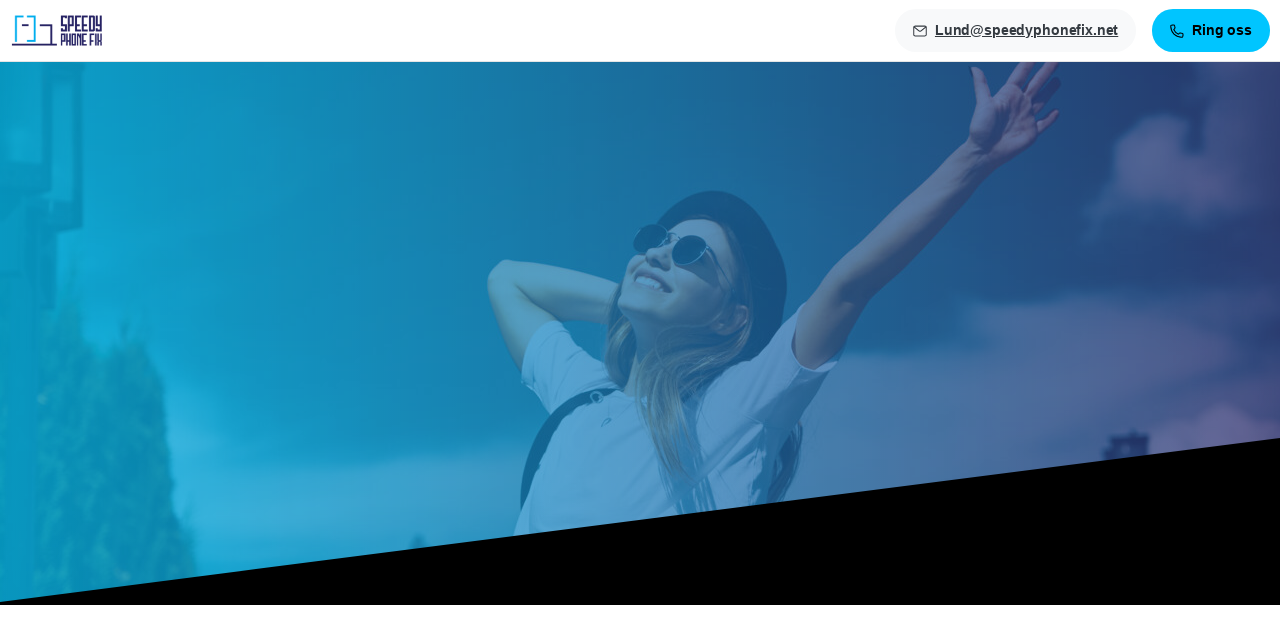

--- FILE ---
content_type: text/html; charset=UTF-8
request_url: https://speedyphonefix.com/tag/byta-skarm-iphone-8-plus-eskilstuna-lund/
body_size: 178741
content:
<!doctype html>
<html lang="sv-SE">
<head><style>img.lazy{min-height:1px}</style><link href="https://speedyphonefix.com/wp-content/plugins/w3-total-cache/pub/js/lazyload.min.js?x27883" as="script">
	<meta charset="UTF-8">
	<meta name="viewport" content="width=device-width, initial-scale=1">
	        <style> html { --pix-pagetransition-bg: #FFFFFF; } </style>
        <meta name='robots' content='index, follow, max-image-preview:large, max-snippet:-1, max-video-preview:-1' />


<link rel='preconnect' href='https://speedyphonefix.b-cdn.net' crossorigin>
<link rel='preconnect' href='https://cdn.trustindex.io' crossorigin>

	<!-- This site is optimized with the Yoast SEO Premium plugin v26.4 (Yoast SEO v26.7) - https://yoast.com/wordpress/plugins/seo/ -->
	<title>Byta skärm iPhone 8 PLUS Eskilstuna Lund Archives | Speedy Phone Fix Lund</title><link rel="preload" href="https://usercontent.one/wp/speedyphonefix.com/wp-content/uploads/2025/03/speedyPhoneFixLogo.webp" as="image"><link rel="preload" href="https://usercontent.one/wp/speedyphonefix.com/wp-content/uploads/2025/09/mobiles-1-2048x1536-1_11zon-1_11zon.webp" as="image"><link rel="preload" href="https://speedyphonefix.com/wp-content/uploads/2025/03/speedyPhoneFixLogo.webp?x27883" as="image" fetchpriority="high"><link rel="preload" href="https://speedyphonefix.com/wp-content/uploads/2022/10/happy-young-woman-enjoying-vacation-scaled.jpg?x27883" as="image" imagesrcset="https://speedyphonefix.com/wp-content/uploads/2022/10/happy-young-woman-enjoying-vacation-scaled.jpg 2048w, https://speedyphonefix.com/wp-content/uploads/2022/10/happy-young-woman-enjoying-vacation-640x427.jpg 640w, https://speedyphonefix.com/wp-content/uploads/2022/10/happy-young-woman-enjoying-vacation-1280x853.jpg 1280w, https://speedyphonefix.com/wp-content/uploads/2022/10/happy-young-woman-enjoying-vacation-768x512.jpg 768w, https://speedyphonefix.com/wp-content/uploads/2022/10/happy-young-woman-enjoying-vacation-1536x1024.jpg 1536w, https://speedyphonefix.com/wp-content/uploads/2022/10/happy-young-woman-enjoying-vacation-1920x1280.jpg 1920w, https://speedyphonefix.com/wp-content/uploads/2022/10/happy-young-woman-enjoying-vacation-99x66.jpg 99w" imagesizes="(max-width: 2048px) 100vw, 2048px" fetchpriority="high"><style id="perfmatters-used-css">article,aside,figcaption,figure,footer,header,hgroup,main,nav,section{display:block;}[tabindex="-1"]:focus:not(:focus-visible){outline:0 !important;}dl,ol,ul{margin-top:0;margin-bottom:1rem;}ol ol,ol ul,ul ol,ul ul{margin-bottom:0;}a{background-color:transparent;}a:hover{text-decoration:underline;}a:not([href]):not([class]){color:inherit;text-decoration:none;}a:not([href]):not([class]):hover{color:inherit;text-decoration:none;}img{vertical-align:middle;}svg{overflow:hidden;vertical-align:middle;}button{border-radius:0;}button:focus{outline:1px dotted;outline:5px auto -webkit-focus-ring-color;}button,input,optgroup,select,textarea{margin:0;font-family:inherit;font-size:inherit;line-height:inherit;}button,input{overflow:visible;}button,select{text-transform:none;}[role=button]{cursor:pointer;}[type=button],[type=reset],[type=submit],button{-webkit-appearance:button;}[type=button]:not(:disabled),[type=reset]:not(:disabled),[type=submit]:not(:disabled),button:not(:disabled){cursor:pointer;}[type=button]::-moz-focus-inner,[type=reset]::-moz-focus-inner,[type=submit]::-moz-focus-inner,button::-moz-focus-inner{padding:0;border-style:none;}[type=number]::-webkit-inner-spin-button,[type=number]::-webkit-outer-spin-button{height:auto;}::-webkit-file-upload-button{font:inherit;-webkit-appearance:button;}.img-fluid{max-width:100%;height:auto;}.container,.container-fluid,.container-lg,.container-md,.container-sm,.container-xl{width:100%;padding-right:10px;padding-left:10px;margin-right:auto;margin-left:auto;}@media (min-width:576px){.container,.container-sm{max-width:540px;}}@media (min-width:768px){.container,.container-md,.container-sm{max-width:720px;}}@media (min-width:992px){.container,.container-lg,.container-md,.container-sm{max-width:960px;}}@media (min-width:1200px){.container,.container-lg,.container-md,.container-sm,.container-xl{max-width:1140px;}}.row{display:flex;flex-wrap:wrap;margin-right:-10px;margin-left:-10px;}.col,.col-1,.col-10,.col-11,.col-12,.col-2,.col-3,.col-4,.col-5,.col-6,.col-7,.col-8,.col-9,.col-auto,.col-lg,.col-lg-1,.col-lg-10,.col-lg-11,.col-lg-12,.col-lg-2,.col-lg-3,.col-lg-4,.col-lg-5,.col-lg-6,.col-lg-7,.col-lg-8,.col-lg-9,.col-lg-auto,.col-md,.col-md-1,.col-md-10,.col-md-11,.col-md-12,.col-md-2,.col-md-3,.col-md-4,.col-md-5,.col-md-6,.col-md-7,.col-md-8,.col-md-9,.col-md-auto,.col-sm,.col-sm-1,.col-sm-10,.col-sm-11,.col-sm-12,.col-sm-2,.col-sm-3,.col-sm-4,.col-sm-5,.col-sm-6,.col-sm-7,.col-sm-8,.col-sm-9,.col-sm-auto,.col-xl,.col-xl-1,.col-xl-10,.col-xl-11,.col-xl-12,.col-xl-2,.col-xl-3,.col-xl-4,.col-xl-5,.col-xl-6,.col-xl-7,.col-xl-8,.col-xl-9,.col-xl-auto{position:relative;width:100%;padding-right:10px;padding-left:10px;}.col-12{flex:0 0 100%;max-width:100%;}@media (min-width:768px){.col-md-4{flex:0 0 33.3333333333%;max-width:33.3333333333%;}}@media (min-width:992px){.col-lg-12{flex:0 0 100%;max-width:100%;}}.collapse:not(.show){display:none;}.dropdown,.dropleft,.dropright,.dropup{position:relative;}.dropdown-toggle{white-space:nowrap;}.dropdown-menu{position:absolute;top:100%;left:0;z-index:1000;display:none;float:left;min-width:10rem;padding:.5rem 0;margin:.125rem 0 0;font-size:1rem;color:#212529;text-align:left;list-style:none;background-color:#fff;background-clip:padding-box;border:1px solid rgba(0,0,0,.15);border-radius:.25rem;}.dropdown-menu[x-placement^=bottom],.dropdown-menu[x-placement^=left],.dropdown-menu[x-placement^=right],.dropdown-menu[x-placement^=top]{right:auto;bottom:auto;}.dropdown-item{display:block;width:100%;padding:.25rem 1.5rem;clear:both;font-weight:400;color:#212529;text-align:inherit;white-space:nowrap;background-color:transparent;border:0;}.dropdown-item:focus,.dropdown-item:hover{color:#16181b;text-decoration:none;background-color:#f8f9fa;}.dropdown-item.active,.dropdown-item:active{color:#fff;text-decoration:none;background-color:#007bff;}.dropdown-item.disabled,.dropdown-item:disabled{color:#6c757d;pointer-events:none;background-color:transparent;}.nav-link{display:block;padding:.5rem 1rem;}.nav-link:focus,.nav-link:hover{text-decoration:none;}.navbar{display:flex;flex-wrap:wrap;align-items:center;justify-content:space-between;padding:.5rem 0;}.navbar .container,.navbar .container-fluid,.navbar .container-lg,.navbar .container-md,.navbar .container-sm,.navbar .container-xl{display:flex;flex-wrap:wrap;align-items:center;justify-content:space-between;}.navbar-brand{display:inline-block;padding-top:.3125rem;padding-bottom:.3125rem;font-size:1.25rem;line-height:inherit;white-space:nowrap;}.navbar-brand:focus,.navbar-brand:hover{text-decoration:none;}.navbar-nav{display:flex;flex-direction:column;padding-left:0;margin-bottom:0;list-style:none;}.navbar-nav .nav-link{padding-right:0;padding-left:0;}.navbar-nav .dropdown-menu{position:static;float:none;}.navbar-collapse{flex-basis:100%;flex-grow:1;align-items:center;}.navbar-toggler{font-size:1.25rem;line-height:1;background-color:transparent;border:1px solid transparent;border-radius:.25rem;}.navbar-toggler:focus,.navbar-toggler:hover{text-decoration:none;}@media (max-width:991.98px){.navbar-expand-lg>.container,.navbar-expand-lg>.container-fluid,.navbar-expand-lg>.container-lg,.navbar-expand-lg>.container-md,.navbar-expand-lg>.container-sm,.navbar-expand-lg>.container-xl{padding-right:0;padding-left:0;}}@media (min-width:992px){.navbar-expand-lg{flex-flow:row nowrap;justify-content:flex-start;}.navbar-expand-lg .navbar-nav{flex-direction:row;}.navbar-expand-lg .navbar-nav .dropdown-menu{position:absolute;}.navbar-expand-lg .navbar-nav .nav-link{padding-right:.5rem;padding-left:.5rem;}.navbar-expand-lg>.container,.navbar-expand-lg>.container-fluid,.navbar-expand-lg>.container-lg,.navbar-expand-lg>.container-md,.navbar-expand-lg>.container-sm,.navbar-expand-lg>.container-xl{flex-wrap:nowrap;}.navbar-expand-lg .navbar-collapse{display:flex !important;flex-basis:auto;}.navbar-expand-lg .navbar-toggler{display:none;}}.navbar-light .navbar-brand{color:rgba(0,0,0,.9);}.navbar-light .navbar-brand:focus,.navbar-light .navbar-brand:hover{color:rgba(0,0,0,.9);}.navbar-light .navbar-nav .nav-link{color:rgba(0,0,0,.5);}.navbar-light .navbar-nav .nav-link:focus,.navbar-light .navbar-nav .nav-link:hover{color:rgba(0,0,0,.7);}.navbar-light .navbar-toggler{color:rgba(0,0,0,.5);border-color:rgba(0,0,0,.1);}.card{position:relative;}.card-img-overlay{position:absolute;top:0;right:0;bottom:0;left:0;padding:1.25rem;border-radius:calc(.25rem - 1px);}.card-img,.card-img-bottom,.card-img-top{flex-shrink:0;width:100%;}.card-img,.card-img-top{border-top-left-radius:calc(.25rem - 1px);border-top-right-radius:calc(.25rem - 1px);}.breadcrumb-item{display:flex;}.breadcrumb-item+.breadcrumb-item:hover::before{text-decoration:underline;}.breadcrumb-item+.breadcrumb-item:hover::before{text-decoration:none;}.badge{display:inline-block;font-size:75%;font-weight:700;line-height:1;text-align:center;white-space:nowrap;vertical-align:baseline;border-radius:.25rem;transition:color .15s ease-in-out,background-color .15s ease-in-out,border-color .15s ease-in-out,box-shadow .15s ease-in-out;}@media (prefers-reduced-motion:reduce){.badge{transition:none;}}a.badge:focus,a.badge:hover{text-decoration:none;}.badge:empty{display:none;}.btn .badge{position:relative;top:-1px;}.align-middle{vertical-align:middle !important;}.rounded-circle{border-radius:50% !important;}.rounded-0{border-radius:0 !important;}.d-none{display:none !important;}.d-inline-block{display:inline-block !important;}.d-block{display:block !important;}.d-flex{display:flex !important;}.d-inline-flex{display:inline-flex !important;}@media (min-width:576px){.d-sm-flex{display:flex !important;}}@media (min-width:992px){.d-lg-flex{display:flex !important;}}.flex-column{flex-direction:column !important;}.flex-wrap{flex-wrap:wrap !important;}.flex-fill{flex:1 1 auto !important;}.justify-content-start{justify-content:flex-start !important;}.justify-content-end{justify-content:flex-end !important;}.justify-content-center{justify-content:center !important;}.justify-content-between{justify-content:space-between !important;}.align-items-start{align-items:flex-start !important;}.align-items-end{align-items:flex-end !important;}.align-items-center{align-items:center !important;}.align-content-between{align-content:space-between !important;}.align-self-stretch{align-self:stretch !important;}.overflow-hidden{overflow:hidden !important;}.position-relative{position:relative !important;}.w-100{width:100% !important;}.h-100{height:100% !important;}.m-0{margin:0 !important;}.mt-0,.my-0{margin-top:0 !important;}.mr-0,.mx-0{margin-right:0 !important;}.mb-0,.my-0{margin-bottom:0 !important;}.mr-1,.mx-1{margin-right:.25rem !important;}.ml-1,.mx-1{margin-left:.25rem !important;}.mt-2,.my-2{margin-top:.5rem !important;}.mr-2,.mx-2{margin-right:.5rem !important;}.mb-2,.my-2{margin-bottom:.5rem !important;}.ml-2,.mx-2{margin-left:.5rem !important;}.mb-3,.my-3{margin-bottom:1rem !important;}.p-0{padding:0 !important;}.pt-0,.py-0{padding-top:0 !important;}.pr-0,.px-0{padding-right:0 !important;}.pb-0,.py-0{padding-bottom:0 !important;}.pl-0,.px-0{padding-left:0 !important;}.pr-1,.px-1{padding-right:.25rem !important;}.pt-2,.py-2{padding-top:.5rem !important;}.pr-2,.px-2{padding-right:.5rem !important;}.pb-2,.py-2{padding-bottom:.5rem !important;}.pl-2,.px-2{padding-left:.5rem !important;}.pt-5,.py-5{padding-top:3rem !important;}.text-left{text-align:left !important;}.text-right{text-align:right !important;}.text-center{text-align:center !important;}.text-primary{color:#007bff !important;}a.text-primary:focus,a.text-primary:hover{color:#0056b3 !important;}.text-break{word-break:break-word !important;word-wrap:break-word !important;}.pix-mr-10,.pix-mx-10{margin-right:10px !important;}.pix-mb-20,.pix-my-20{margin-bottom:20px !important;}.pix-mb-40,.pix-my-40{margin-bottom:40px !important;}.pix-pr-5,.pix-px-5{padding-right:5px !important;}.pix-pl-5,.pix-px-5{padding-left:5px !important;}.pix-pt-10,.pix-py-10{padding-top:10px !important;}.pix-pb-10,.pix-py-10{padding-bottom:10px !important;}.pix-pr-15,.pix-px-15{padding-right:15px !important;}.pix-pl-15,.pix-px-15{padding-left:15px !important;}.pix-p-20{padding:20px !important;}.pix-pb-20,.pix-py-20{padding-bottom:20px !important;}@property --pix-bg-color{syntax:"<color>";inherits:false;initial-value:transparent;}.bg-gray-1,.dark\:bg-gray-1:is(.pix-dark *){--pix-bg-color:var(--pix-gray-1,#f8f9fa);}.bg-white,.dark\:bg-white:is(.pix-dark *){--pix-bg-color:var(--pix-white,#fff);}[class^="bg-"],[class*=" bg-"],[class^="dark:bg-"]:is(.pix-dark *),[class*=" dark:bg-"]:is(.pix-dark *){background-color:var(--pix-bg-color) !important;}a[class^="bg-"]:hover,a[class*=" bg-"]:hover,button[class^="bg-"]:hover,button[class*=" bg-"]:hover{}svg [class^="bg-"],svg [class*=" bg-"]{fill:var(--pix-bg-color) !important;}.bg-dark-opacity-1,.dark\:bg-dark-opacity-1:is(.pix-dark *){--pix-bg-color:rgba(0,0,0,.1);}.bg-primary-light{--pix-bg-color:rgba(102,220,255,.15);}.pix-opacity-3{opacity:.3 !important;}.text-primary{color:var(--pix-primary) !important;}a.text-primary:hover,a.text-primary:focus{color:#008ab3 !important;}.text-white{color:var(--pix-white) !important;}a.text-white:hover,a.text-white:focus{color:#d9d9d9 !important;}.text-black{color:var(--pix-black) !important;}a.text-black:hover,a.text-black:focus{color:black !important;}:root,dialog::backdrop{--pix-gray-1:#f8f9fa;--pix-gray-1-light:rgba(255,255,255,.15);--pix-gray-2:#e9ecef;--pix-gray-2-light:rgba(255,255,255,.15);--pix-gray-3:#dee2e6;--pix-gray-3-light:rgba(255,255,255,.15);--pix-gray-4:#ced4da;--pix-gray-4-light:rgba(255,255,255,.15);--pix-gray-5:#adb5bd;--pix-gray-5-light:rgba(230,232,234,.15);--pix-gray-6:#6c757d;--pix-gray-6-light:rgba(161,168,174,.15);--pix-gray-7:#495057;--pix-gray-7-light:rgba(120,131,142,.15);--pix-gray-8:#343a40;--pix-gray-8-light:rgba(98,109,120,.15);--pix-gray-9:#212529;--pix-gray-9-light:rgba(78,88,98,.15);--pix-primary:#00c5ff;--pix-primary-light:rgba(102,220,255,.15);--pix-secondary:#29266e;--pix-secondary-light:rgba(69,64,186,.15);--pix-green:#4ed199;--pix-green-light:rgba(159,230,200,.15);--pix-cyan:#0dd3ff;--pix-cyan-light:rgba(115,230,255,.15);--pix-yellow:#ffc168;--pix-yellow-light:rgba(255,235,206,.15);--pix-orange:#f90;--pix-orange-light:rgba(255,194,102,.15);--pix-red:#ff6c5f;--pix-red-light:rgba(255,202,197,.15);--pix-blue:#1274e7;--pix-blue-light:rgba(107,170,244,.15);--pix-brown:#b4a996;--pix-brown-light:rgba(223,218,210,.15);--pix-purple:#4b19f7;--pix-purple-light:rgba(152,124,250,.15);--pix-white:#fff;--pix-white-light:rgba(255,255,255,.15);--pix-black:#000;--pix-black-light:rgba(51,51,51,.15);--pix-dark-opacity-05:rgba(0,0,0,.05);--pix-light-opacity-05:rgba(255,255,255,.05);--pix-dark-opacity-0:rgba(0,0,0,0);--pix-light-opacity-0:rgba(255,255,255,0);--pix-dark-opacity-1:rgba(0,0,0,.1);--pix-light-opacity-1:rgba(255,255,255,.1);--pix-dark-opacity-2:rgba(0,0,0,.2);--pix-light-opacity-2:rgba(255,255,255,.2);--pix-dark-opacity-3:rgba(0,0,0,.3);--pix-light-opacity-3:rgba(255,255,255,.3);--pix-dark-opacity-4:rgba(0,0,0,.4);--pix-light-opacity-4:rgba(255,255,255,.4);--pix-dark-opacity-5:rgba(0,0,0,.5);--pix-light-opacity-5:rgba(255,255,255,.5);--pix-dark-opacity-6:rgba(0,0,0,.6);--pix-light-opacity-6:rgba(255,255,255,.6);--pix-dark-opacity-7:rgba(0,0,0,.7);--pix-light-opacity-7:rgba(255,255,255,.7);--pix-dark-opacity-8:rgba(0,0,0,.8);--pix-light-opacity-8:rgba(255,255,255,.8);--pix-dark-opacity-9:rgba(0,0,0,.9);--pix-light-opacity-9:rgba(255,255,255,.9);--pix-dark-opacity-10:black;--pix-light-opacity-10:white;--pix-body-default:var(--pix-gray-6,#6c757d);--pix-heading-default:var(--pix-gray-8,#343a40);--pix-transparent:transparent;--pix-body-font:"Poppins",Arial,Helvetica,sans-serif;--pix-heading-font:"Poppins",Arial,Helvetica,sans-serif;--pix-gradient-primary:linear-gradient(to right,#00c5ff,#29266e);--pix-gradient-primary-light:linear-gradient(to right,rgba(102,220,255,.15),rgba(69,64,186,.15));}.text-light-opacity-7{color:rgba(255,255,255,.7) !important;}a.text-light-opacity-7:hover,a.text-light-opacity-7:focus,a.text-light-opacity-7:active{color:rgba(204,204,204,.7) !important;}a.text-light-opacity-7.btn span:before{background:rgba(255,255,255,.7) !important;}.rounded-xl{border-radius:5px !important;}.rounded-10{border-radius:10px !important;}.shadow-sm,.shadow,.shadow-lg,.shadow-hover-sm,.shadow-hover,.shadow-hover-lg,.shadow-inverse-sm,.shadow-inverse,.shadow-inverse-lg{backface-visibility:hidden;transition:all .4s cubic-bezier(.165,.84,.44,1);}.shadow-sm{box-shadow:0 1px 5px 0 rgba(0,0,0,.15) !important;}.shadow-hover-sm:hover{box-shadow:0 3px 8px 0 rgba(0,0,0,.15) !important;}.shadow{box-shadow:0 .125rem .375rem rgba(0,0,0,.05),0 .5rem 1.2rem rgba(0,0,0,.1) !important;}.shadow-hover:hover{box-shadow:0 .125rem .375rem rgba(0,0,0,.05),0 .625rem 1.5rem rgba(0,0,0,.15) !important;}.fly-sm,.fly,.fly-lg{backface-visibility:hidden;transition:all .4s cubic-bezier(.165,.84,.44,1);}.fly-sm *,.fly *,.fly-lg *{backface-visibility:hidden;}.fly-sm:hover{transform:translate(0,-3px) !important;}body{letter-spacing:-.01em;font-weight:500;font-family:var(--pix-body-font),sans-serif !important;-webkit-font-smoothing:antialiased;text-rendering:optimizeLegibility;-moz-osx-font-smoothing:grayscale;font-feature-settings:"liga";-webkit-text-size-adjust:100%;font-display:swap;}.secondary-font,.heading-font{font-family:var(--pix-heading-font),sans-serif !important;letter-spacing:-.03em;}h1,.h1{font-size:3.75rem;}h3,.h3{font-size:2.25rem;}h4,.h4{font-size:1.875rem;}h6,.h6{font-size:1.125rem;}h1.font-weight-bold,h1 .font-weight-bold,h1:is(strong),h1 strong,h2.font-weight-bold,h2 .font-weight-bold,h2:is(strong),h2 strong,h3.font-weight-bold,h3 .font-weight-bold,h3:is(strong),h3 strong,h4.font-weight-bold,h4 .font-weight-bold,h4:is(strong),h4 strong,h5.font-weight-bold,h5 .font-weight-bold,h5:is(strong),h5 strong,h6.font-weight-bold,h6 .font-weight-bold,h6:is(strong),h6 strong,.h1.font-weight-bold,.h1 .font-weight-bold,.h1:is(strong),.h1 strong,.h2.font-weight-bold,.h2 .font-weight-bold,.h2:is(strong),.h2 strong,.h3.font-weight-bold,.h3 .font-weight-bold,.h3:is(strong),.h3 strong,.h4.font-weight-bold,.h4 .font-weight-bold,.h4:is(strong),.h4 strong,.h5.font-weight-bold,.h5 .font-weight-bold,.h5:is(strong),.h5 strong,.h6.font-weight-bold,.h6 .font-weight-bold,.h6:is(strong),.h6 strong,.heading-font.font-weight-bold,.heading-font .font-weight-bold,.heading-font:is(strong),.heading-font strong,.secondary-font.font-weight-bold,.secondary-font .font-weight-bold,.secondary-font:is(strong),.secondary-font strong{font-weight:600 !important;}.font-weight-bold h1,.font-weight-bold h2,.font-weight-bold h3,.font-weight-bold h4,.font-weight-bold h5,.font-weight-bold h6,.font-weight-bold .h1,.font-weight-bold .h2,.font-weight-bold .h3,.font-weight-bold .h4,.font-weight-bold .h5,.font-weight-bold .h6,.font-weight-bold .heading-font,.font-weight-bold .secondary-font,strong h1,strong h2,strong h3,strong h4,strong h5,strong h6,strong .h1,strong .h2,strong .h3,strong .h4,strong .h5,strong .h6,strong .heading-font,strong .secondary-font{font-weight:600 !important;}h1 a,h2 a,h3 a,h4 a,h5 a,h6 a{font-weight:inherit;}a{color:#333;}a:hover{color:#0d0d0d;text-decoration:none;transition:all .4s cubic-bezier(.165,.84,.44,1);}a:focus,a.focus{text-decoration:none;box-shadow:none;}.wpb_text_column ul,.wpb_content_element ul,.comment ul,.product .tab-content ul,.elementor ul{list-style:initial !important;}@media screen and (max-width:1024px){h1,.h1{font-size:2.25rem;}h3,.h3{font-size:1.4625rem;}h4,.h4{font-size:1.40625rem;}h6,.h6{font-size:1.06875rem;}}.breadcrumb{display:flex;flex-wrap:wrap;list-style:none;font-weight:700;}.pix-main-intro .breadcrumb{padding:.55rem 1rem;}.breadcrumb-item+.breadcrumb-item{padding-left:.25rem;}.breadcrumb-item+.breadcrumb-item::before{display:none;}.card{display:flex;flex-direction:column;min-width:0;word-wrap:break-word;background-color:transparent;background-clip:border-box;border:0px solid rgba(0,0,0,.125);border-radius:5px;transition:all .4s cubic-bezier(.165,.84,.44,1);z-index:0;}.card:not(.sticky-top){position:relative !important;}.card:after{content:"";border-radius:5px;position:absolute;z-index:-1 !important;top:0;left:0;width:100%;height:100%;opacity:0;transition:all .4s cubic-bezier(.165,.84,.44,1);}.card .card-img-overlay{z-index:2;}.dropdown-menu{border-radius:5px;border:0px;position:relative;border-radius:4px;box-shadow:0px 1px 8px rgba(0,0,0,.05);}.dropdown-menu:after{content:"";position:absolute;border-radius:4px;z-index:-1;top:0;left:0;width:100%;height:100%;}.dropdown-menu:after{box-shadow:0px 15px 20px rgba(0,0,0,.15);}.dropdown-menu a:last-child{border-bottom-right-radius:5px;border-bottom-left-radius:5px;}.dropdown-menu a:first-child{border-top-left-radius:5px;border-top-right-radius:5px;}.dropdown-item{padding:.6rem 1.8rem;}.dropdown-item.active,.dropdown-item:active{background-color:rgba(0,0,0,.05) !important;}:root{--pix-dynamic-gray-950:#09090b;--pix-dynamic-gray-900:#18181b;--pix-dynamic-gray-800:#27272a;--pix-dynamic-gray-700:#3f3f46;--pix-dynamic-gray-600:#52525b;--pix-dynamic-gray-500:#71717a;--pix-dynamic-gray-400:#a1a1aa;--pix-dynamic-gray-300:#d4d4d8;--pix-dynamic-gray-200:#e4e4e7;--pix-dynamic-gray-100:#f4f4f5;--pix-dynamic-gray-50:#fafafa;--pix-dynamic-background:#fff;--pix-dynamic-heading:#000;--pix-base-background:#fff;--pix-dark-blur:rgba(29,29,31,.72);--pix-light-blur:rgba(255,255,255,.8);}.pix-base-background{background-color:var(--pix-base-background);}[class^="btn-dynamic-"],[class*=" btn-dynamic-"],[class^="btn-c-"],[class*=" btn-c-"]{color:var(--pix-btn-color) !important;}[class^="btn-dynamic-"]:hover,[class^="btn-dynamic-"]:focus,[class^="btn-dynamic-"].focus,[class*=" btn-dynamic-"]:hover,[class*=" btn-dynamic-"]:focus,[class*=" btn-dynamic-"].focus,[class^="btn-c-"]:hover,[class^="btn-c-"]:focus,[class^="btn-c-"].focus,[class*=" btn-c-"]:hover,[class*=" btn-c-"]:focus,[class*=" btn-c-"].focus{color:color-mix(in srgb,transparent 30%,var(--pix-btn-color));}[class^="btn-outline-dynamic-"]:hover,[class^="btn-outline-dynamic-"]:focus,[class^="btn-outline-dynamic-"].focus,[class*=" btn-outline-dynamic-"]:hover,[class*=" btn-outline-dynamic-"]:focus,[class*=" btn-outline-dynamic-"].focus,[class^="btn-outline-c-"]:hover,[class^="btn-outline-c-"]:focus,[class^="btn-outline-c-"].focus,[class*=" btn-outline-c-"]:hover,[class*=" btn-outline-c-"]:focus,[class*=" btn-outline-c-"].focus{color:var(--pix-btn-color);}.bg-dynamic-gray-100{--pix-bg-color:var(--pix-dynamic-gray-100);}.bg-gradient-primary{background-image:linear-gradient(to right,#00c5ff,#29266e) !important;background-repeat:repeat-y;}svg .bg-gradient-primary{fill:url("#svg-gradient-primary");}.svg-gradient-stop-1{stop-color:rgba(102,220,255,.15);}.svg-gradient-stop-3{stop-color:rgba(69,64,186,.15);}::-moz-selection{background:rgba(0,197,255,.5);color:#fff;}::selection{background:rgba(0,197,255,.5);color:#fff;}::-moz-selection{background:rgba(0,197,255,.5);color:#fff;}.nav-item-display{display:flex;}.pix-header-mobile .navbar-toggler.hamburger{display:flex;}.pix-header-mobile .collapse:not(.show){display:none !important;}.pix-header-mobile .navbar-expand-lg .navbar-nav{flex-direction:column;}.pix-header-mobile .nav-item-display{display:list-item;}@media (max-width:1024px){.navbar-nav.nav-style-megamenu .d-lg-flex{display:block !important;}}@media (min-width:1025px){.d-lg-flex{display:flex !important;}.navbar-expand-lg .navbar-nav .dropdown-menu{position:absolute;}.navbar-expand-lg{flex-flow:row nowrap;justify-content:flex-start;}.navbar-expand-lg .navbar-nav{flex-direction:row;}.navbar-collapse{display:flex !important;flex-basis:auto;}.navbar.navbar-hover-drop .dropdown .dropdown-menu{display:block !important;visibility:hidden;overflow:hidden;height:0;}.navbar.navbar-hover-drop .dropdown.hover>.dropdown-menu,.navbar.navbar-hover-drop .dropdown>.dropdown-menu.hover,.navbar.navbar-hover-drop .dropdown:hover>.dropdown-menu,.navbar.navbar-hover-drop .dropdown>.dropdown-menu:hover{height:auto;visibility:visible;overflow:visible;}.navbar.navbar-hover-drop .dropdown.hover>.dropdown-menu .dropdown.hover>.dropdown-menu,.navbar.navbar-hover-drop .dropdown.hover>.dropdown-menu .dropdown>.dropdown-menu.hover,.navbar.navbar-hover-drop .dropdown.hover>.dropdown-menu .dropdown:hover>.dropdown-menu,.navbar.navbar-hover-drop .dropdown.hover>.dropdown-menu .dropdown>.dropdown-menu:hover,.navbar.navbar-hover-drop .dropdown>.dropdown-menu.hover .dropdown.hover>.dropdown-menu,.navbar.navbar-hover-drop .dropdown>.dropdown-menu.hover .dropdown>.dropdown-menu.hover,.navbar.navbar-hover-drop .dropdown>.dropdown-menu.hover .dropdown:hover>.dropdown-menu,.navbar.navbar-hover-drop .dropdown>.dropdown-menu.hover .dropdown>.dropdown-menu:hover,.navbar.navbar-hover-drop .dropdown:hover>.dropdown-menu .dropdown.hover>.dropdown-menu,.navbar.navbar-hover-drop .dropdown:hover>.dropdown-menu .dropdown>.dropdown-menu.hover,.navbar.navbar-hover-drop .dropdown:hover>.dropdown-menu .dropdown:hover>.dropdown-menu,.navbar.navbar-hover-drop .dropdown:hover>.dropdown-menu .dropdown>.dropdown-menu:hover,.navbar.navbar-hover-drop .dropdown>.dropdown-menu:hover .dropdown.hover>.dropdown-menu,.navbar.navbar-hover-drop .dropdown>.dropdown-menu:hover .dropdown>.dropdown-menu.hover,.navbar.navbar-hover-drop .dropdown>.dropdown-menu:hover .dropdown:hover>.dropdown-menu,.navbar.navbar-hover-drop .dropdown>.dropdown-menu:hover .dropdown>.dropdown-menu:hover{top:0;visibility:visible !important;left:100%;padding-left:10px;}.navbar.navbar-hover-drop .dropdown.hover>.dropdown-menu .dropdown.hover>.dropdown-menu .submenu-box,.navbar.navbar-hover-drop .dropdown.hover>.dropdown-menu .dropdown>.dropdown-menu.hover .submenu-box,.navbar.navbar-hover-drop .dropdown.hover>.dropdown-menu .dropdown:hover>.dropdown-menu .submenu-box,.navbar.navbar-hover-drop .dropdown.hover>.dropdown-menu .dropdown>.dropdown-menu:hover .submenu-box,.navbar.navbar-hover-drop .dropdown>.dropdown-menu.hover .dropdown.hover>.dropdown-menu .submenu-box,.navbar.navbar-hover-drop .dropdown>.dropdown-menu.hover .dropdown>.dropdown-menu.hover .submenu-box,.navbar.navbar-hover-drop .dropdown>.dropdown-menu.hover .dropdown:hover>.dropdown-menu .submenu-box,.navbar.navbar-hover-drop .dropdown>.dropdown-menu.hover .dropdown>.dropdown-menu:hover .submenu-box,.navbar.navbar-hover-drop .dropdown:hover>.dropdown-menu .dropdown.hover>.dropdown-menu .submenu-box,.navbar.navbar-hover-drop .dropdown:hover>.dropdown-menu .dropdown>.dropdown-menu.hover .submenu-box,.navbar.navbar-hover-drop .dropdown:hover>.dropdown-menu .dropdown:hover>.dropdown-menu .submenu-box,.navbar.navbar-hover-drop .dropdown:hover>.dropdown-menu .dropdown>.dropdown-menu:hover .submenu-box,.navbar.navbar-hover-drop .dropdown>.dropdown-menu:hover .dropdown.hover>.dropdown-menu .submenu-box,.navbar.navbar-hover-drop .dropdown>.dropdown-menu:hover .dropdown>.dropdown-menu.hover .submenu-box,.navbar.navbar-hover-drop .dropdown>.dropdown-menu:hover .dropdown:hover>.dropdown-menu .submenu-box,.navbar.navbar-hover-drop .dropdown>.dropdown-menu:hover .dropdown>.dropdown-menu:hover .submenu-box{margin-top:0;}}.submenu-box,.submenu-box *{backface-visibility:hidden !important;-webkit-backface-visibility:hidden !important;}.btn{display:inline-block;font-weight:500;color:var(--pix-body-color);text-align:center;vertical-align:middle;-webkit-user-select:none;-moz-user-select:none;user-select:none;background-color:transparent;border:0rem solid transparent;margin-right:10px;padding:.5625rem 1.125rem;font-size:.875rem;line-height:1.8;border-radius:4px;transition:all .15s ease-in-out;line-break:normal;}.btn:before{border-radius:4px;}.btn:focus,.btn.focus{outline:0;}.btn.disabled,.btn:disabled{opacity:.65;box-shadow:none;}.btn:not(:disabled):not(.disabled){cursor:pointer;}.btn.btn-rounded{border-radius:9999px !important;}.btn.btn-rounded:before{border-radius:9999px !important;}[class^="btn-dynamic-"],[class*=" btn-dynamic-"],[class^="btn-c-"],[class*=" btn-c-"],.btn-gray-1,.btn-gray-2,.btn-gray-3,.btn-gray-4,.btn-gray-5,.btn-gray-6,.btn-gray-7,.btn-gray-8,.btn-gray-9,.btn-primary,.btn-secondary,.btn-green,.btn-cyan,.btn-yellow,.btn-orange,.btn-red,.btn-blue,.btn-brown,.btn-purple,.btn-white,.btn-black,.btn-primary-light,.btn-secondary-light{color:var(--pix-btn-color);box-shadow:none;background-color:var(--pix-btn-background);}[class^="btn-dynamic-"]:hover,[class*=" btn-dynamic-"]:hover,[class^="btn-c-"]:hover,[class*=" btn-c-"]:hover,.btn-gray-1:hover,.btn-gray-2:hover,.btn-gray-3:hover,.btn-gray-4:hover,.btn-gray-5:hover,.btn-gray-6:hover,.btn-gray-7:hover,.btn-gray-8:hover,.btn-gray-9:hover,.btn-primary:hover,.btn-secondary:hover,.btn-green:hover,.btn-cyan:hover,.btn-yellow:hover,.btn-orange:hover,.btn-red:hover,.btn-blue:hover,.btn-brown:hover,.btn-purple:hover,.btn-white:hover,.btn-black:hover,.btn-primary-light:hover,.btn-secondary-light:hover,[class^="btn-dynamic-"]:focus,[class*=" btn-dynamic-"]:focus,[class^="btn-c-"]:focus,[class*=" btn-c-"]:focus,.btn-gray-1:focus,.btn-gray-2:focus,.btn-gray-3:focus,.btn-gray-4:focus,.btn-gray-5:focus,.btn-gray-6:focus,.btn-gray-7:focus,.btn-gray-8:focus,.btn-gray-9:focus,.btn-primary:focus,.btn-secondary:focus,.btn-green:focus,.btn-cyan:focus,.btn-yellow:focus,.btn-orange:focus,.btn-red:focus,.btn-blue:focus,.btn-brown:focus,.btn-purple:focus,.btn-white:focus,.btn-black:focus,.btn-primary-light:focus,.btn-secondary-light:focus,.focus[class^="btn-dynamic-"],.focus[class*=" btn-dynamic-"],.focus[class^="btn-c-"],.focus[class*=" btn-c-"],.focus.btn-gray-1,.focus.btn-gray-2,.focus.btn-gray-3,.focus.btn-gray-4,.focus.btn-gray-5,.focus.btn-gray-6,.focus.btn-gray-7,.focus.btn-gray-8,.focus.btn-gray-9,.focus.btn-primary,.focus.btn-secondary,.focus.btn-green,.focus.btn-cyan,.focus.btn-yellow,.focus.btn-orange,.focus.btn-red,.focus.btn-blue,.focus.btn-brown,.focus.btn-purple,.focus.btn-white,.focus.btn-black,.focus.btn-primary-light,.focus.btn-secondary-light{}.btn-gray-1{--pix-btn-color:#262d35;--pix-btn-background:#f8f9fa;}.btn-gray-1:hover{background-color:#eceff2;}.btn-gray-1:hover,.btn-gray-1:focus,.btn-gray-1.focus{--pix-btn-background:#dae0e5;color:#1d2329;}.btn-gray-1:not(.btn-custom-bg):active,.btn-gray-1:not(.btn-custom-bg).active,.show>.btn-gray-1.dropdown-toggle{color:#212529;background-color:#dae0e5 !important;}.btn-primary{--pix-btn-color:white;--pix-btn-background:#00c5ff;}.btn-primary:hover{background-color:#00b5eb;}.btn-primary:hover,.btn-primary:focus,.btn-primary.focus{--pix-btn-background:#009ecc;color:white;}.btn-primary:not(.btn-custom-bg):active,.btn-primary:not(.btn-custom-bg).active,.show>.btn-primary.dropdown-toggle{color:#fff;background-color:#009ecc !important;}[class^="btn-outline-"],[class*=" btn-outline-"]{color:var(--pix-btn-outline-color,#00c5ff);box-shadow:0 0 0 2px var(--pix-btn-outline-color,#00c5ff) inset !important;}[class^="btn-outline-"]:hover,[class*=" btn-outline-"]:hover{background-color:var(--pix-btn-outline-color,#00c5ff);}[class^="btn-outline-"]:focus,[class^="btn-outline-"].focus,[class*=" btn-outline-"]:focus,[class*=" btn-outline-"].focus{}[class^="btn-outline-"].disabled,[class^="btn-outline-"]:disabled,[class*=" btn-outline-"].disabled,[class*=" btn-outline-"]:disabled{color:var(--pix-btn-outline-color,#00c5ff);background-color:transparent;}[class^="btn-line-"],[class*=" btn-line-"]{color:var(--pix-btn-line-color,#00c5ff);border-color:var(--pix-btn-line-color,#00c5ff);position:relative;}[class^="btn-line-"]:before,[class*=" btn-line-"]:before{content:" ";position:absolute;top:0;left:0;width:100%;height:100%;}[class^="btn-line-"]:hover,[class*=" btn-line-"]:hover{color:var(--pix-btn-line-color,#00c5ff);background-color:transparent;opacity:.75;}[class^="btn-line-"]:focus,[class^="btn-line-"]:active,[class*=" btn-line-"]:focus,[class*=" btn-line-"]:active{color:var(--pix-btn-line-color,#00c5ff);border-color:var(--pix-btn-line-color,#00c5ff);background-color:transparent;opacity:.75;}[class^="btn-line-"].disabled,[class^="btn-line-"]:disabled,[class*=" btn-line-"].disabled,[class*=" btn-line-"]:disabled{color:var(--pix-btn-line-color,#00c5ff);background-color:transparent;}[class^="btn-underline-"],[class*=" btn-underline-"]{color:var(--pix-btn-underline-color,#00c5ff);opacity:1;position:relative;z-index:2;}[class^="btn-underline-"] span,[class*=" btn-underline-"] span{position:relative;}[class^="btn-underline-"] span:before,[class*=" btn-underline-"] span:before{content:" ";background:var(--pix-btn-underline-color,#00c5ff);position:absolute;top:120%;border-radius:3px;left:0%;width:100%;height:3px;transform:scaleX(0);transition:transform .2s;transform-origin:right center;z-index:-1;box-sizing:border-box;display:block;}[class^="btn-underline-"]:hover,[class*=" btn-underline-"]:hover{color:var(--pix-btn-underline-color,#00c5ff);background-color:transparent;opacity:.75;opacity:1;}[class^="btn-underline-"]:hover span:before,[class*=" btn-underline-"]:hover span:before{transform:scaleX(1);transform-origin:left center;}[class^="btn-underline-"]:focus,[class^="btn-underline-"]:active,[class*=" btn-underline-"]:focus,[class*=" btn-underline-"]:active{background:transparent;opacity:.75;}[class^="btn-underline-"]:active,[class^="btn-underline-"].active,.show>[class^="btn-underline-"].dropdown-toggle,[class*=" btn-underline-"]:active,[class*=" btn-underline-"].active,.show>[class*=" btn-underline-"].dropdown-toggle{box-shadow:none;}[class^="btn-underline-"]:active span:before,[class^="btn-underline-"].active span:before,.show>[class^="btn-underline-"].dropdown-toggle span:before,[class*=" btn-underline-"]:active span:before,[class*=" btn-underline-"].active span:before,.show>[class*=" btn-underline-"].dropdown-toggle span:before{transform:scaleX(1);opacity:.75;}[class^="btn-blink-"],[class*=" btn-blink-"]{color:var(--pix-btn-blink-color,#00c5ff);opacity:1;position:relative;z-index:2;display:inline-block;overflow:hidden;}[class^="btn-blink-"]:before,[class*=" btn-blink-"]:before{content:" ";background:var(--pix-btn-blink-color,#00c5ff);position:absolute;top:0;left:0;width:100%;height:100%;transform:scaleX(0);transition:transform .2s;transform-origin:right center;z-index:-1;}[class^="btn-blink-"]:hover,[class*=" btn-blink-"]:hover{color:var(--pix-btn-blink-color-hover,#fff);background-color:transparent;opacity:1;}[class^="btn-blink-"]:hover:before,[class*=" btn-blink-"]:hover:before{transform:scaleX(1);transform-origin:left center;}[class^="btn-blink-"]:focus,[class^="btn-blink-"]:active,[class*=" btn-blink-"]:focus,[class*=" btn-blink-"]:active{opacity:.75;}[class^="btn-blink-"].disabled,[class^="btn-blink-"]:disabled,[class*=" btn-blink-"].disabled,[class*=" btn-blink-"]:disabled{color:var(--pix-btn-blink-color,#00c5ff);background-color:transparent;}[class^="btn-blink-"]:not(:disabled):not(.disabled):active,[class^="btn-blink-"]:not(:disabled):not(.disabled).active,.show>[class^="btn-blink-"].dropdown-toggle,[class*=" btn-blink-"]:not(:disabled):not(.disabled):active,[class*=" btn-blink-"]:not(:disabled):not(.disabled).active,.show>[class*=" btn-blink-"].dropdown-toggle{color:var(--pix-btn-blink-color-hover,#fff);background-color:transparent;opacity:.75;}[class^="btn-blink-"]:not(:disabled):not(.disabled):active:before,[class^="btn-blink-"]:not(:disabled):not(.disabled).active:before,.show>[class^="btn-blink-"].dropdown-toggle:before,[class*=" btn-blink-"]:not(:disabled):not(.disabled):active:before,[class*=" btn-blink-"]:not(:disabled):not(.disabled).active:before,.show>[class*=" btn-blink-"].dropdown-toggle:before{transform:scaleX(1);transform-origin:left center;}.btn-link{font-weight:500;color:#333;}.btn-link:hover{color:#0d0d0d;}.btn-link:focus,.btn-link.focus{box-shadow:none;}.btn-link:disabled,.btn-link.disabled{color:#6c757d;pointer-events:none;}.btn-sm{padding:.375rem .875rem;font-size:.75rem;line-height:1.3;border-radius:.2rem;}.btn-sm:before{border-radius:.2rem;}html{font-family:var(--pix-body-font),sans-serif !important;line-height:1.15;-webkit-text-size-adjust:100%;overflow-x:hidden;width:100%;}body{margin:0;font-size:1rem;font-weight:500;line-height:1.8;color:var(--pix-body-default);text-align:left;width:100%;min-height:100vh;min-height:-webkit-fill-available;}b,strong,.font-weight-bold{font-weight:700 !important;}.flex-1{flex:1 1 0%;}:root{--transition-base:all .4s cubic-bezier(.165,.84,.44,1);--pf-icon-color:currentcolor;--pf-icon-stroke-width:1.5;--pix-shadow-none:none;--pix-shadow-sm:0 1px 5px 0 rgba(0,0,0,.1);--pix-shadow:0 .125rem .375rem rgba(0,0,0,.03),0 .5rem 1.2rem rgba(0,0,0,.08);--pix-shadow-lg:0 .25rem .5rem rgba(0,0,0,.03),0 1.5rem 2.2rem rgba(0,0,0,.08);}svg.pixfort-icon{width:1em;height:1em;overflow:visible;box-sizing:content-box;shape-rendering:geometricPrecision;}svg.pixfort-icon *{shape-rendering:geometricPrecision;}.navbar-light.navbar-nav.nav-link.text-body-default,.text-body-default{color:var(--pix-gray-6,#6c757d) !important;}.navbar-light.navbar-nav.nav-link.text-body-default.btn:hover,.text-body-default.btn:hover{color:black;}.navbar-light.navbar-nav.nav-link.text-body-default.btn:focus,.navbar-light.navbar-nav.nav-link.text-body-default.btn:active,.text-body-default.btn:focus,.text-body-default.btn:active{color:black;}.svg-body-default{color:var(--pix-body-default);}a.navbar-light.navbar-nav.nav-link.text-body-default:hover,a.navbar-light.navbar-nav.nav-link.text-body-default:focus,a.navbar-light.navbar-nav.nav-link.text-body-default:active,a.text-body-default:hover,a.text-body-default:focus,a.text-body-default:active{color:color-mix(in srgb,var(--pix-body-default) 60%,black 40%) !important;}.navbar-light.navbar-nav.nav-link.text-heading-default,.text-heading-default{color:var(--pix-gray-8,#343a40) !important;}a.navbar-light.navbar-nav.nav-link.text-heading-default:hover,a.navbar-light.navbar-nav.nav-link.text-heading-default:focus,a.navbar-light.navbar-nav.nav-link.text-heading-default:active,a.text-heading-default:hover,a.text-heading-default:focus,a.text-heading-default:active{color:color-mix(in srgb,var(--pix-gray-8,#343a40) 80%,black 20%) !important;}.bg-body-default{--pix-bg-color:var(--pix-gray-6,#6c757d);}.h1,.h2,.h3,.h4,.h5,.h6,h1,h2,h3,h4,h5,h6{line-height:1.28;margin-top:0;margin-bottom:0;font-family:var(--pix-heading-font),sans-serif;letter-spacing:-.03em;font-weight:500;}.h1:not(.elementor-heading-title),.h2:not(.elementor-heading-title),.h3:not(.elementor-heading-title),.h4:not(.elementor-heading-title),.h5:not(.elementor-heading-title),.h6:not(.elementor-heading-title),h1:not(.elementor-heading-title),h2:not(.elementor-heading-title),h3:not(.elementor-heading-title),h4:not(.elementor-heading-title),h5:not(.elementor-heading-title),h6:not(.elementor-heading-title){color:var(--pix-gray-8,#343a40);}p{margin-top:0;margin-bottom:1rem;color:var(--pix-body-default);}.text-18{font-size:18px;line-height:26px;}.text-small,.text-sm{font-size:14px;}.text-extra-small,.text-xs{font-size:12px;}.pix-loading-circ-path{position:fixed !important;top:50% !important;left:50% !important;z-index:1000000000000000000000;transform:translate3d(-50%,-50%,0);width:60px;}.pix-loading-circ-path:before{content:"";display:block;padding-top:100%;}.pix-loading-circ-path .loading-circular{animation:pix-loading-style-4-rotate 2s linear infinite;height:100%;transform-origin:center center;width:100%;position:absolute;top:0;bottom:0;left:0;right:0;margin:auto;}.pix-loading-circ-path .path{stroke-dasharray:1,200;stroke-dashoffset:0;animation:pix-loading-style-4-dash 1.5s ease-in-out infinite,pix-loading-style-4-color 1.5s ease-in-out infinite;stroke-linecap:round;}@keyframes pix-loading-style-4-rotate{100%{transform:rotate(360deg);}}@keyframes pix-loading-style-4-dash{0%{stroke-dasharray:1,200;stroke-dashoffset:0;}50%{stroke-dasharray:89,200;stroke-dashoffset:-35;}100%{stroke-dasharray:89,200;stroke-dashoffset:-124;}}@keyframes pix-loading-style-4-color{100%,0%{stroke:rgba(0,197,255,.3);}40%,60%{stroke:#00c5ff;}}:root{--pix-container-width:1140px;}:root{--pix-container-width:1300px;}@media (min-width:1200px){.container{max-width:1300px !important;}}.vc_section.vc_section_visible{position:relative;}.vc_section.vc_section-has-fill[data-vc-full-width="true"]>.pix-divider,.vc_section.vc_section-has-fill[data-vc-full-width="true"]>.pix_element_overlay{width:100vw !important;left:50% !important;margin-left:-50vw !important;z-index:1;}a:where(:not(.wp-element-button)){text-decoration:none !important;}@keyframes fadeUp{0%{opacity:.2;transform:translateY(1rem);}100%{transform:translateY(0%);opacity:1;}}@keyframes fadeDown{0%{opacity:.2;transform:translateY(-1rem);}100%{transform:translateY(0%);opacity:1;}}@keyframes fadeLeft{0%{opacity:0;transform:translateX(1rem);}100%{transform:translateX(0%);opacity:1;}}@keyframes fadeRight{0%{opacity:.2;transform:translateX(-1rem);}100%{transform:translateX(0%);opacity:1;}}.collapse:not(.show){display:none;}.hamburger{padding:5px 5px;display:inline-block;cursor:pointer;font:inherit;color:inherit;text-transform:none;background-color:transparent;border:0;margin:0;overflow:visible;}.hamburger:hover{opacity:.7;}.hamburger:hover,.hamburger:active,.hamburger:focus{outline:none !important;}.hamburger-box{width:30px;height:24px;display:inline-block;position:relative;}.hamburger-inner{display:block;top:50%;margin-top:-2px;}.hamburger-inner,.hamburger-inner:after,.hamburger-inner .hamburger-inner-before,.hamburger-inner .hamburger-inner-after{width:30px;height:4px;border-radius:4px;position:absolute;}.hamburger-inner:after,.hamburger-inner .hamburger-inner-before,.hamburger-inner .hamburger-inner-after{content:"";display:block;}.hamburger-inner:after{background:inherit;}.hamburger-inner .hamburger-inner-before{top:-10px;}.hamburger-inner .hamburger-inner-after{bottom:-10px;}.hamburger--spin .hamburger-inner{transition:transform .22s cubic-bezier(.215,.61,.355,1) 0s;}.hamburger--spin .hamburger-inner:after{transition:transform .22s cubic-bezier(.215,.61,.355,1) 0s;}.hamburger--spin .hamburger-inner .hamburger-inner-before{transition:transform .22s cubic-bezier(.215,.61,.355,1) .22s,opacity .22s cubic-bezier(.215,.61,.355,1) .22s;}.hamburger--spin .hamburger-inner .hamburger-inner-after{transition:transform .22s cubic-bezier(.215,.61,.355,1) .22s,opacity .22s cubic-bezier(.215,.61,.355,1) .22s;}.hamburger--spin:not([aria-expanded="true"]) .hamburger-inner-after{bottom:-10px;}.hamburger--spin[aria-expanded="true"] .hamburger-inner{transform:rotate(135deg);transition-delay:.12s;}.hamburger--spin[aria-expanded="true"] .hamburger-inner:after{transform:rotate(90deg);}.hamburger--spin[aria-expanded="true"] .hamburger-inner:after{transition-delay:.12s;}.hamburger--spin[aria-expanded="true"] .hamburger-inner .hamburger-inner-before{opacity:0;transform:translateY(10px);transition-delay:0s;}.hamburger--spin[aria-expanded="true"] .hamburger-inner .hamburger-inner-after{opacity:0;transform:translateY(-10px);transition-delay:0s;}@keyframes pix_rotating{from{transform:rotate(0deg);}to{transform:rotate(360deg);}}@keyframes pix_rotating_inverse{from{transform:rotate(0deg);}to{transform:rotate(-360deg);}}@keyframes pix_bounce_sm{0%{transform:translateY(0);}50%{transform:translateY(10%);}100%{transform:translateY(0);}}@keyframes pix_bounce_md{0%{transform:translateY(0);}50%{transform:translateY(20%);}100%{transform:translateY(0);}}@keyframes pix_bounce_lg{0%{transform:translateY(0);}50%{transform:translateY(40%);}100%{transform:translateY(0);}}@keyframes pix_fade{0%{opacity:1;}50%{opacity:.6;}100%{opacity:1;}}@keyframes pix_scale_sm{0%{transform:none;}50%{transform:scale(1.1);}100%{transform:none;}}@keyframes pix_scale_md{0%{transform:none;}50%{transform:scale(1.4);}100%{transform:none;}}@keyframes pix_scale_lg{0%{transform:none;}50%{transform:scale(1.8);}100%{transform:none;}}@keyframes pix_scroll_left{0%{background-position:0 0;}100%{background-position:-300vw 0;}}@keyframes pix_scroll_right{0%{background-position:0 0;}100%{background-position:300vw 0;}}@keyframes pix_scroll_up{0%{background-position:0 0;}100%{background-position:0 -300vw;}}@keyframes pix_scroll_down{0%{background-position:0 0;}100%{background-position:0 300vw;}}.animate-in,.animating,.group-animate-in{-webkit-font-smoothing:antialiased;-moz-osx-font-smoothing:grayscale;}.animate-in a,.animating a,.group-animate-in a{transition:none !important;}.animate-in,.animate-out,.group-animate-in{visibility:hidden !important;opacity:0 !important;will-change:transform,opacity;}.animate-in[data-anim-type="highlight-grow"],.animate-out[data-anim-type="highlight-grow"],.group-animate-in[data-anim-type="highlight-grow"]{visibility:visible !important;opacity:1 !important;}@keyframes fadeInImg{0%{transform:scale(1.2);filter:brightness(50%);}100%{transform:none;filter:brightness(100%);}}[data-anim-type="fade-in-up"]{transform:translateY(20px);}[data-anim-type="fade-in-up-big"]{transform:translateY(120px);}[data-anim-type="fade-in-down"]{transform:translateY(-20px);}[data-anim-type="fade-in-right"]{transform:translateX(20px);}[data-anim-type="fade-in-right-big"]{transform:translateX(120px);}[data-anim-type="fade-in-left"]{transform:translateX(-20px);}[data-anim-type="fade-in-left-big"]{transform:translateX(-120px);}[data-anim-type="pix-3d-in"]{transform:rotateX(-20deg) translateZ(200px) rotateY(-40deg) rotateZ(-20deg) scale(.75);}[data-anim-type="pix-3d-right-in"]{transform:translateX(40px) translateZ(200px) rotateX(-20deg) rotateY(-40deg) rotateZ(-20deg) scale(.75);}[data-anim-type="pix-3d-left-in"]{transform:translateX(-40px) translateZ(200px) rotateX(-20deg) rotateY(40deg) rotateZ(20deg) scale(.75);}[data-anim-type="pix-3d-up-in"]{transform:translateY(40px) translateZ(200px) rotateX(60deg) rotateY(10deg) rotateZ(10deg) scale(.75);}[data-anim-type="pix-3d-down-in"]{transform:translateY(-40px) translateZ(200px) rotateX(-60deg) rotateY(10deg) rotateZ(10deg) scale(.75);}[data-anim-type="pix-3d-right-in-big"]{transform:translateX(100px) translateZ(200px) rotateX(-20deg) rotateY(-40deg) rotateZ(-20deg) scale(.75);}[data-anim-type="pix-3d-left-in-big"]{transform:translateX(-100px) translateZ(200px) rotateX(-20deg) rotateY(40deg) rotateZ(20deg) scale(.75);}[data-anim-type="pix-3d-up-in-big"]{transform:translateY(100px) translateZ(200px) rotateX(60deg) rotateY(10deg) rotateZ(10deg) scale(.75);}[data-anim-type="pix-3d-down-in-big"]{transform:translateY(-100px) translateZ(200px) rotateX(-60deg) rotateY(10deg) rotateZ(10deg) scale(.75);}[data-anim-type="fade-in"],[data-anim-type="fade-in-up"],[data-anim-type="fade-in-up-big"],[data-anim-type="fade-in-down"],[data-anim-type="fade-in-right"],[data-anim-type="fade-in-right-big"],[data-anim-type="fade-in-left"],[data-anim-type="fade-in-left-big"]{visibility:visible !important;transform-style:flat;}[data-anim-type="fade-in"]:not(.animated),[data-anim-type="fade-in-up"]:not(.animated),[data-anim-type="fade-in-up-big"]:not(.animated),[data-anim-type="fade-in-down"]:not(.animated),[data-anim-type="fade-in-right"]:not(.animated),[data-anim-type="fade-in-right-big"]:not(.animated),[data-anim-type="fade-in-left"]:not(.animated),[data-anim-type="fade-in-left-big"]:not(.animated){transition:transform .5s cubic-bezier(.165,.84,.44,1),opacity .5s cubic-bezier(.165,.84,.44,1) !important;opacity:0;}[data-anim-type="pix-3d-in"],[data-anim-type="pix-3d-right-in"],[data-anim-type="pix-3d-left-in"],[data-anim-type="pix-3d-up-in"],[data-anim-type="pix-3d-down-in"],[data-anim-type="pix-3d-right-in-big"],[data-anim-type="pix-3d-left-in-big"],[data-anim-type="pix-3d-up-in-big"],[data-anim-type="pix-3d-down-in-big"]{backface-visibility:hidden;}[data-anim-type="pix-3d-in"]:not(.animated),[data-anim-type="pix-3d-right-in"]:not(.animated),[data-anim-type="pix-3d-left-in"]:not(.animated),[data-anim-type="pix-3d-up-in"]:not(.animated),[data-anim-type="pix-3d-down-in"]:not(.animated),[data-anim-type="pix-3d-right-in-big"]:not(.animated),[data-anim-type="pix-3d-left-in-big"]:not(.animated),[data-anim-type="pix-3d-up-in-big"]:not(.animated),[data-anim-type="pix-3d-down-in-big"]:not(.animated){transition-property:opacity,transform !important;transition-duration:.8s !important;transition-timing-function:cubic-bezier(.19,.29,.32,1) !important;will-change:transform,opacity;opacity:0;animation:none;}[data-anim-type="pix-sliding-text"]{will-change:auto !important;}[data-anim-type="pix-sliding-text"].animate-in{will-change:auto;}[data-anim-type="pix-sliding-text"] .pix-sliding-item{transition-property:transform,opacity,filter;display:inline-block;animation:none;visibility:visible !important;transform-style:flat;backface-visibility:visible;transform:translateY(var(--pix-translate-y,1.4em)) translateX(var(--pix-translate-x,0));filter:blur(var(--pix-sliding-blur,none));padding:10px 0;margin:-10px 0;overflow:visible;}[data-anim-type="pix-sliding-text"]:not(.animated) .pix-sliding-item{opacity:0;transition-property:transform,filter,opacity !important;transition-duration:.8s;transition-timing-function:all 7.2s cubic-bezier(.13,.91,.42,1);will-change:auto;}[data-anim-type="pix-sliding-text"] .slide-in-container{white-space:nowrap;}[data-anim-type="pix-sliding-text"] .slide-in-container:not(.animated){overflow:var(--pix-sliding-overflow,hidden);}@keyframes slideInUp{0%{opacity:.2;transform:translateY(200%);}100%{transform:translateY(0%);opacity:1;}}.slide-in-container{overflow-y:hidden;display:inline-block !important;vertical-align:middle;position:relative;padding:.1em 1em;margin:-.1em -1em;}.pix-sliding-headline-2 .slide-in-container.animated{overflow-y:visible;}@keyframes pixSlideInDown{0%{opacity:.2;transform:translateY(-200%);}100%{transform:translateY(0);opacity:1;}}.pix-hover-item.pix-hover-left,.pix-hover-item .pix-hover-left{transition:padding .4s cubic-bezier(.165,.84,.44,1);position:relative;display:inline-block;padding-left:0px;}.pix-hover-item.pix-hover-right,.pix-hover-item .pix-hover-right{transition:padding .4s cubic-bezier(.165,.84,.44,1);position:relative;display:inline-block;padding-left:0px;}.pix-hover-item.pix-img-scale,.pix-hover-item .pix-img-scale{transition:all 1s cubic-bezier(.365,.84,.44,1);transform:none;}.pix-hover-item.pix-fade-in,.pix-hover-item .pix-fade-in{transition:all .3s cubic-bezier(.365,.84,.44,1);opacity:0;}.pix-hover-item.pix-img-scale,.pix-hover-item .pix-img-scale,.pix-hover-item.pix-slide-up,.pix-hover-item .pix-slide-up,.pix-hover-item.pix-fade-in,.pix-hover-item .pix-fade-in,.pix-hover-item.pix-hover-colored,.pix-hover-item .pix-hover-colored,.pix-hover-item.pix-hover-gradient-primary,.pix-hover-item .pix-hover-gradient-primary,.pix-hover-item.pix-hover-opacity-0,.pix-hover-item .pix-hover-opacity-0,.pix-hover-item.pix-hover-opacity-2,.pix-hover-item .pix-hover-opacity-2,.pix-hover-item.pix-hover-opacity-4,.pix-hover-item .pix-hover-opacity-4,.pix-hover-item.pix-hover-opacity-6,.pix-hover-item .pix-hover-opacity-6,.pix-hover-item.pix-hover-opacity-7,.pix-hover-item .pix-hover-opacity-7,.pix-hover-item.pix-hover-opacity-8,.pix-hover-item .pix-hover-opacity-8,.pix-hover-item.pix-hover-opacity-9,.pix-hover-item .pix-hover-opacity-9,.pix-hover-item.pix-hover-opacity-10,.pix-hover-item .pix-hover-opacity-10{transition:all .4s cubic-bezier(.165,.84,.44,1);backface-visibility:hidden;will-change:opacity,transform;}.pix-hover-item:hover.pix-hover-left,.pix-hover-item:hover .pix-hover-left{padding-right:8px;}.pix-hover-item:hover.pix-hover-right,.pix-hover-item:hover .pix-hover-right{padding-left:8px;}.pix-hover-item:hover.pix-img-scale,.pix-hover-item:hover .pix-img-scale{transform:scale(1.05);}.pix-hover-item:hover.pix-fade-in,.pix-hover-item:hover .pix-fade-in{opacity:1;}@keyframes spinAround{from{transform:rotate(0deg);}to{transform:rotate(359deg);}}.pix-divider{z-index:1;pointer-events:none;}.pix-divider::before,.pix-divider::after{position:absolute;content:"";pointer-events:none;}.pix-divider-in-front{z-index:9999 !important;}.pix-dividers-box{height:100px;pointer-events:none;}.pix-dividers-box *{pointer-events:none;}.pix-divider{position:absolute;opacity:1 !important;width:100%;left:0;}.pix-divider svg>path,.pix-divider svg>polygon{transform:translate(0px,-1px);}.pix-divider svg>path:last-of-type,.pix-divider svg>polygon:last-of-type{transform:translate(0px,0px);}.pix-divider.pix-top-divider{transform:rotate(180deg) translate(0px,1px);top:-1px;}.pix-divider.pix-top-divider svg>path{transform:translate(0px,-1px) !important;}.pix-divider.pix-top-divider svg>path:last-of-type{transform:translate(0px,1px) !important;}.pix-divider.pix-top-divider svg>polygon{transform:translate(0px,-1px) !important;}.pix-divider.pix-top-divider svg>polygon:last-of-type{transform:translate(0px,1px) !important;}.pix-divider.pix-top-divider:not([data-style="style-26"]):not([data-style="style-24"]):not([data-style="style-25"]) svg :first-child{transform:translate(0px,-1px) !important;}.pix-divider.pix-bottom-divider{bottom:-1px;}.pix-divider.pix-bottom-divider[data-style="style-7"] path{transform:translate(0px,1px);}.pix-shape-dividers{width:100%;height:100px !important;pointer-events:none;position:relative;top:0;left:0;}@media (max-width:1023px){.pix-main-intro .container{padding-top:80px !important;padding-bottom:100px !important;}.pix-main-intro .pix-divider:not([data-style="style-25"]){max-height:100px;}.pix-main-intro .pix-divider:not([data-style="style-25"]) svg{max-height:100px !important;}}.pix-divider:not(.elementor-element){padding:0 !important;margin-top:0 !important;margin-bottom:0 !important;}.navbar .dropdown-menu div[class*="col"]{padding:0px;margin-bottom:0;}@media screen and (min-width:1025px){.navbar .dropdown.hover .dropdown-menu,.navbar .dropdown .dropdown-menu.hover,.navbar .dropdown:hover .dropdown-menu,.navbar .dropdown .dropdown-menu:hover{display:block !important;opacity:1 !important;}}@media (min-width:1025px){.dropdown-menu{padding:0px;}.nav-item:not(.mega-item) .container *:first-child{border-radius:5px;}.pix-main-menu .nav-style-megamenu>li.nav-item{position:relative;}.pix-main-menu .nav-style-megamenu>li.nav-item .dropdown-menu{top:88%;}.pix-main-menu .nav-style-megamenu>li.nav-item .dropdown-menu .submenu-box{background:#fff;transform:translateY(30px);border-radius:6px;opacity:0;border:0px solid rgba(0,0,0,0);margin-top:25px;}.pix-main-menu .nav-style-megamenu>li.nav-item .dropdown-menu .submenu-box .container,.pix-main-menu .nav-style-megamenu>li.nav-item .dropdown-menu .submenu-box .container-fluid{border-radius:6px;padding:0px 15px 0 15px;}.pix-main-menu .nav-style-megamenu>li.nav-item .dropdown-menu .submenu-box .container .row,.pix-main-menu .nav-style-megamenu>li.nav-item .dropdown-menu .submenu-box .container-fluid .row{margin:0px;}.navbar .pix-primary-nav-line .nav-style-megamenu>li.nav-item .nav-link span:after{background:var(--pix-primary) !important;}.pix-nav-dropdown-angle>ul>li.nav-item>.pix-nav-link.dropdown-toggle>span{padding-right:14px;}.pix-nav-dropdown-angle>ul>li.nav-item>.pix-nav-link.dropdown-toggle>span .pixfort-dropdown-arrow{display:block !important;position:absolute;right:-2px;will-change:transform;transform:translateY(-50%);top:50%;transition:all .4s cubic-bezier(.165,.84,.44,1);--pf-icon-stroke-width:2;}.pix-nav-dropdown-angle>ul>li.nav-item:hover>.pix-nav-link.dropdown-toggle>span .pixfort-dropdown-arrow,.pix-nav-dropdown-angle>ul>li.nav-item:hover>.pix-nav-link.dropdown-toggle>span:before,.pix-nav-dropdown-angle>ul>li.nav-item.hover>.pix-nav-link.dropdown-toggle>span .pixfort-dropdown-arrow,.pix-nav-dropdown-angle>ul>li.nav-item.hover>.pix-nav-link.dropdown-toggle>span:before{transform:translateY(-50%) rotate(180deg);}.nav-style-megamenu>li.nav-item{position:relative;padding:0px 10px;}.nav-style-megamenu>li.nav-item .dropdown-menu{margin-top:0px;opacity:0;transition:opacity .4s cubic-bezier(.165,.84,.44,1);min-width:240px;}.nav-style-megamenu>li.nav-item .dropdown-menu a:active:focus{background:rgba(0,0,0,.1) !important;}.nav-style-megamenu>li.nav-item .dropdown-menu .dropdown-item{padding:10px 20px;}.nav-style-megamenu>li.nav-item .dropdown-menu .container,.nav-style-megamenu>li.nav-item .dropdown-menu .container-fluid{margin:0 !important;padding:0 !important;}.nav-style-megamenu>li.nav-item .nav-link{position:relative;}.nav-style-megamenu>li.nav-item .nav-link:after{display:none;}.nav-style-megamenu>li.nav-item .nav-link span{position:relative;}.nav-style-megamenu>li.nav-item .nav-link span:after{content:" ";position:absolute;background:linear-gradient(to right,#00c5ff,#29266e) scroll !important;top:100%;margin-top:4px;border-radius:3px;left:0%;width:100%;height:3px;transform:scaleX(0);transition:transform .2s;transform-origin:right center;box-sizing:border-box;display:block;}.nav-style-megamenu>li.nav-item:hover .nav-link span:after,.nav-style-megamenu>li.nav-item.hover .nav-link span:after{transform:scaleX(1);transform-origin:left center;}.nav-style-megamenu>li.nav-item:hover .dropdown-menu .submenu-box,.nav-style-megamenu>li.nav-item.hover .dropdown-menu .submenu-box{transform:translateY(0px);opacity:1;}.nav-style-megamenu>li.nav-item .dropdown-menu{width:100%;max-width:100vw;background:transparent;}.nav-style-megamenu>li.nav-item .dropdown-menu .submenu-box{background:#fff;transform:translateY(30px);border-radius:6px;opacity:0;border:0px solid rgba(0,0,0,0);margin-top:5px;}.nav-style-megamenu>li.nav-item .dropdown-menu .submenu-box .container,.nav-style-megamenu>li.nav-item .dropdown-menu .submenu-box .container-fluid{border-radius:6px;padding:0px 15px 0 15px;}.nav-style-megamenu>li.nav-item .dropdown-menu .submenu-box .container .row,.nav-style-megamenu>li.nav-item .dropdown-menu .submenu-box .container-fluid .row{margin:0px;}.nav-style-megamenu>li.nav-item .dropdown-menu .submenu-box:after{content:"";position:absolute;border-radius:6px;z-index:-1;top:0;left:0;width:100%;height:100%;box-shadow:0 .25rem .5rem rgba(0,0,0,.05),0 1.5rem 2.2rem rgba(0,0,0,.1) !important;}.nav-style-megamenu>li.nav-item .dropdown-menu a{border-radius:0;font-size:14px;padding:0px 15px 0 15px;}.nav-style-megamenu>li.nav-item .container,.nav-style-megamenu>li.nav-item .container-fluid{padding:0;}}body:not(.render) .dropdown-menu{pointer-events:none;}.pix-header-desktop .submenu-box.pix-default-menu .container div:last-child{border-bottom-right-radius:5px;border-bottom-left-radius:5px;}.pix-header-desktop .submenu-box.pix-default-menu .container div:first-child{border-top-left-radius:5px;border-top-right-radius:5px;}.pix-main-menu .nav-style-megamenu>li.nav-item:focus{outline:none !important;}.pix-intro-1{position:relative;}.pix-intro-1:not(section){width:100%;display:inline-block;}.pix-intro-1 .pix-intro-img{position:absolute;opacity:.9999;left:0;overflow:hidden;width:100%;height:100%;display:inline-block;box-sizing:border-box;transform-origin:center;transform:scale(1.4);transition:transform 3.5s cubic-bezier(.165,.84,.44,1);transform-origin:center;-o-object-fit:cover;object-fit:cover;-o-object-position:center;object-position:center;}.pix-intro-1 .pix-intro-img img{top:0;left:0;width:100% !important;height:100%;-o-object-fit:cover;object-fit:cover;z-index:10;}.pix-intro-1 .pix-intro-img.animated{transform:none;}.pix-intro-1 .pix-intro-video.animated{transform:none;opacity:.5;transition:opacity 4.5s cubic-bezier(.165,.84,.44,1),transform 3.5s cubic-bezier(.165,.84,.44,1);}.pix-main-intro.pix-intro-1,.pix-slider .carousel-cell{overflow:hidden;}.pix-main-intro.pix-intro-1{float:left;backface-visibility:hidden;}body:not(.pix-padding-style) .pix-intro-1 .pix-intro-img img{left:0 !important;}.pix-is-safari .pix-intro-1 .pix-intro-img img.jarallax-img.animated{transition:all 0s !important;}.pix-is-safari .pix-intro-1 .pix-intro-img img.jarallax-img.animated.slow-transition{transition:all 0s !important;}.pix-intro-container{z-index:2;transition:none !important;}.pix-header{left:0;}.pix-header .navbar-brand{margin-right:0px;max-width:100%;float:left;}.pix-header .navbar-brand img{max-width:100%;float:left;}.pix-header .dropdown-menu,.pix-header .dropdown-menu:after{box-shadow:none !important;border:0px;margin-top:0px;}.pix-header .submenu-box{transition:margin .4s cubic-bezier(.165,.84,.44,1),transform .5s cubic-bezier(.165,.84,.44,1),opacity .5s cubic-bezier(.165,.84,.44,1);}.pix-header .submenu-box .container{max-width:100%;transform:translateZ(0);}.pix-header .dropdown-item{transition:background-color .2s cubic-bezier(.165,.84,.44,1),color .2s cubic-bezier(.165,.84,.44,1);}.pix-header-text{transition:color .4s cubic-bezier(.165,.84,.44,1);}.pix-header-normal{width:100%;left:0;padding:0px;}.dropdown-item .pix-dropdown-title,.dropdown-item .pix-dropdown-title::after{white-space:normal;}@media (max-width:1024px){.pix-header-desktop{display:none !important;}}@media (min-width:1025px){.pix-header-mobile{display:none !important;}}@media (min-width:1024px) and (max-width:1200px){.pix-topbar .dropdown-toggle.nav-link,.pix-topbar .navbar-expand-lg .navbar-nav .nav-link,.pix-header .dropdown-toggle.nav-link,.pix-header .navbar-expand-lg .navbar-nav .nav-link,.pix-header-stack .dropdown-toggle.nav-link,.pix-header-stack .navbar-expand-lg .navbar-nav .nav-link{padding-left:0px !important;padding-right:0px !important;}}.dropdown-menu .submenu-box .container .menu-item a{border-radius:0px;}.dropdown-menu .submenu-box .container .menu-item:first-child a{border-top-left-radius:5px;border-top-right-radius:5px;}.dropdown-menu .submenu-box .container .menu-item:last-child a{border-bottom-right-radius:5px;border-bottom-left-radius:5px;}@media (min-width:1024px){.pix-header .nav-link.dropdown-toggle::after{display:none !important;}}.pix-header .submenu-box .dropdown-toggle::after{display:none !important;}.pix-header-mobile{clear:both;}.pix-header-mobile a,.pix-header-mobile a:focus{outline:none !important;}.pix-header-mobile .dropdown-toggle>span>.pixfort-dropdown-arrow{display:inline-flex !important;padding-left:5px;--pf-icon-stroke-width:2;}.pix-header-mobile .dropdown-toggle::after{display:none !important;}.pix-header-mobile nav .dropdown-menu{position:relative !important;}.pix-header-mobile nav .dropdown-menu>.submenu-box>.container{padding:0px;}.pix-header-mobile nav .dropdown-menu>.submenu-box>.container>.row{display:contents;}.pix-header-mobile nav .dropdown-menu .pix-dropdown-title{font-size:14px !important;}.pix-header-mobile .dropdown-item.active,.pix-header-mobile .dropdown-item:active{border-radius:0 !important;color:#fff;background-color:rgba(0,0,0,.05);}.pix-header-mobile .menu-item>.nav-link{padding-top:10px;padding-bottom:10px;}.pix-header-mobile .navbar-nav>li>.dropdown-menu{padding:0px;overflow:hidden !important;}.pix-header-mobile .navbar-nav>li>.dropdown-menu .menu-item .dropdown-item{padding:10px 15px !important;}.pix-header-mobile .submenu-box .dropdown-menu{top:0 !important;margin:0 !important;padding:0 !important;}.pix-dropdown-title{white-space:normal !important;}.pix-header-divider{width:1px;height:100%;display:inline-block;position:absolute;top:0;}.pix-header-divider.pix-sm{top:20%;height:60%;}.pix-header-mobile .pix-header-divider{position:relative !important;min-height:33px !important;}.pix-header-mobile .pix-header-divider.pix-sm{min-height:initial !important;}header.pix-header-mobile{float:left;}.pix-header-mobile .container .col-12>*{vertical-align:middle;}.pix-header-desktop{clear:both;}nav .collapse{height:auto;}.collapse.navbar-collapse{overflow:visible;}.pix-header-mobile .collapse.navbar-collapse{width:100%;}#mobile_head .navbar-nav{max-height:80vh;overflow-y:auto;}.dropdown-menu:has(.bg-dark-blur),.dropdown-menu:has(.bg-light-blur),.submenu-box:has(.bg-dark-blur),.submenu-box:has(.bg-light-blur),.dropdown-menu:has(.bg-dynamic-blur),.submenu-box:has(.bg-dynamic-blur){transition:margin .4s cubic-bezier(.165,.84,.44,1),transform .5s cubic-bezier(.165,.84,.44,1) !important;}@media (max-width:1024px){[data-area="topbar"],[data-area="header"],[data-area="stack"]{display:none !important;}}@media (min-width:1025px){[data-area="m_topbar"],[data-area="m_header"],[data-area="m_stack"]{display:none !important;}}.pix-menu-element{--pix-menu-color:var(--pix-body-default);--pix-menu-title-color:var(--pix-heading-default);}.pix-menu-element .dropdown-item:hover,.pix-menu-element .dropdown-item:focus,.pix-menu-element .dropdown-item:active{background-color:color-mix(in srgb,transparent 95%,var(--pix-menu-color));color:color-mix(in srgb,var(--pix-menu-color) 90%,transparent 10%) !important;}.pix-menu-element .dropdown-item:hover .pix-dropdown-title,.pix-menu-element .dropdown-item:hover .pix-dropdown-title::after,.pix-menu-element .dropdown-item:hover::after,.pix-menu-element .dropdown-item:focus .pix-dropdown-title,.pix-menu-element .dropdown-item:focus .pix-dropdown-title::after,.pix-menu-element .dropdown-item:focus::after,.pix-menu-element .dropdown-item:active .pix-dropdown-title,.pix-menu-element .dropdown-item:active .pix-dropdown-title::after,.pix-menu-element .dropdown-item:active::after{color:color-mix(in srgb,var(--pix-menu-color) 90%,transparent 10%) !important;}.pix-menu-element .dropdown-item.pix-nav-link:hover{color:color-mix(in srgb,var(--pix-menu-color) 90%,transparent 10%) !important;}.site-footer2{width:100% !important;bottom:0;overflow:hidden;position:relative;}@media screen and (max-width:1024px){.pix-divider:not([data-style="style-25"]) svg{max-height:180px !important;}}p:empty{height:0;margin:0;padding:0;display:none;}img.pix-img-elem{max-width:100% !important;}article img{height:auto;}article ul{list-style:initial;}.pix-post-title span,.pix-main-intro h1 span{-ms-word-wrap:break-word;word-wrap:break-word;max-width:100%;}a[href^="tel"]{text-decoration:inherit;}.pix-header-mobile .navbar-collapse{max-height:70vh;overflow:auto;}.pix-img-element{transform:translateZ(0px);}.pix-social-icons{line-height:0;}.pix-social-icons a,.pix-social-icons span{line-height:100%;}@media screen and (max-width:1023px){body.pix-p-5,body.pix-p-10,body.pix-p-15,body.pix-p-20,body.pix-p-25,body.pix-p-30,body.pix-p-35,body.pix-p-40,body.pix-p-45,body.pix-p-50,body.pix-sections-stack{padding:0 !important;}body{overflow:clip;}}@media screen and (max-width:540px){body{overflow:hidden;}}.pix_blog_md_avatar{height:40px !important;width:40px !important;border-radius:100% !important;}.pix-blog-badge-box{min-height:40px;}.site-content{clear:both;}.site-content,.pix-main-intro,.pix-portfolio-site-content{z-index:2;position:relative;}.pix-header-mobile{position:relative;}@keyframes nprogress-spinner{0%{transform:rotate(0deg);}100%{transform:rotate(360deg);}}body.render .pix-highlight-bg.animated{transition:background-size .2s ease !important;background-size:100% 30%;background-position:0% 100%;}@media (min-width:1023px){.pix-main-intro-placeholder{display:var(--pix-header-height-display,none);width:100%;min-height:var(--pix-header-height,0px);clear:both;}}@media (max-width:1023px){.pix-main-intro-placeholder{display:var(--pix-header-height-mobile-display,none);width:100%;min-height:var(--pix-header-height-mobile,0px);clear:both;}}.pix-post-meta-categories,.pix-post-meta-badges{line-height:1;display:flex;gap:4px;flex-wrap:wrap;}.pix-post-meta-categories .pix-badge-element,.pix-post-meta-badges .pix-badge-element{margin-right:0px !important;}html{box-sizing:border-box;}img{border-style:none;}button,input{overflow:visible;}button,select{text-transform:none;}button,[type="button"],[type="reset"],[type="submit"]{-webkit-appearance:button;}*,*:before,*:after{box-sizing:inherit;}ul{list-style:none;}ol{list-style:decimal;}li>ul,li>ol{margin-bottom:0;margin-left:1em;}img{max-width:100%;}.widget .dropdown-menu{max-width:100%;}.container-fluid>.row,.container>.row{clear:both;}:root,dialog::backdrop{--text-gray-1:var(--pix-gray-1);--text-gray-1-light:var(--pix-gray-1-light);--text-gray-2:var(--pix-gray-2);--text-gray-2-light:var(--pix-gray-2-light);--text-gray-3:var(--pix-gray-3);--text-gray-3-light:var(--pix-gray-3-light);--text-gray-4:var(--pix-gray-4);--text-gray-4-light:var(--pix-gray-4-light);--text-gray-5:var(--pix-gray-5);--text-gray-5-light:var(--pix-gray-5-light);--text-gray-6:var(--pix-gray-6);--text-gray-6-light:var(--pix-gray-6-light);--text-gray-7:var(--pix-gray-7);--text-gray-7-light:var(--pix-gray-7-light);--text-gray-8:var(--pix-gray-8);--text-gray-8-light:var(--pix-gray-8-light);--text-gray-9:var(--pix-gray-9);--text-gray-9-light:var(--pix-gray-9-light);--text-primary:var(--pix-primary);--text-primary-light:var(--pix-primary-light);--text-secondary:var(--pix-secondary);--text-secondary-light:var(--pix-secondary-light);--text-green:var(--pix-green);--text-green-light:var(--pix-green-light);--text-cyan:var(--pix-cyan);--text-cyan-light:var(--pix-cyan-light);--text-yellow:var(--pix-yellow);--text-yellow-light:var(--pix-yellow-light);--text-orange:var(--pix-orange);--text-orange-light:var(--pix-orange-light);--text-red:var(--pix-red);--text-red-light:var(--pix-red-light);--text-blue:var(--pix-blue);--text-blue-light:var(--pix-blue-light);--text-brown:var(--pix-brown);--text-brown-light:var(--pix-brown-light);--text-purple:var(--pix-purple);--text-purple-light:var(--pix-purple-light);--text-white:var(--pix-white);--text-white-light:var(--pix-white-light);--text-black:var(--pix-black);--text-black-light:var(--pix-black-light);--text-dark-opacity-05:var(--pix-dark-opacity-05);--text-light-opacity-05:var(--pix-light-opacity-05);--text-dark-opacity-0:var(--pix-dark-opacity-0);--text-light-opacity-0:var(--pix-light-opacity-0);--text-dark-opacity-1:var(--pix-dark-opacity-1);--text-light-opacity-1:var(--pix-light-opacity-1);--text-dark-opacity-2:var(--pix-dark-opacity-2);--text-light-opacity-2:var(--pix-light-opacity-2);--text-dark-opacity-3:var(--pix-dark-opacity-3);--text-light-opacity-3:var(--pix-light-opacity-3);--text-dark-opacity-4:var(--pix-dark-opacity-4);--text-light-opacity-4:var(--pix-light-opacity-4);--text-dark-opacity-5:var(--pix-dark-opacity-5);--text-light-opacity-5:var(--pix-light-opacity-5);--text-dark-opacity-6:var(--pix-dark-opacity-6);--text-light-opacity-6:var(--pix-light-opacity-6);--text-dark-opacity-7:var(--pix-dark-opacity-7);--text-light-opacity-7:var(--pix-light-opacity-7);--text-dark-opacity-8:var(--pix-dark-opacity-8);--text-light-opacity-8:var(--pix-light-opacity-8);--text-dark-opacity-9:var(--pix-dark-opacity-9);--text-light-opacity-9:var(--pix-light-opacity-9);--text-dark-opacity-10:var(--pix-dark-opacity-10);--text-light-opacity-10:var(--pix-light-opacity-10);--text-body-default:var(--pix-body-default);--text-heading-default:var(--pix-heading-default);--text-transparent:transparent;--text-body-font:var(--pix-body-font);--text-heading-font:var(--pix-heading-font);}[type=button]::-moz-focus-inner,[type=reset]::-moz-focus-inner,[type=submit]::-moz-focus-inner,button::-moz-focus-inner{border-style:none;padding:0;}::-webkit-file-upload-button{-webkit-appearance:button;font:inherit;}#content[tabindex="-1"]:focus{outline:0;}.widget{margin:0 0 20px;display:inline-block;width:100%;}.widget:has(.pix-sm-margin){margin-bottom:10px;}.widget:has(.wp-block-spacer){margin-bottom:0;}.widget ul{padding-left:0;}:root{--pix-container-padding:0px;--pix-header-bg-color:#fff;--pix-header-container-width:min(var(--pix-container-width),100vw);}.pixfort-area-content{background:var(--pix-header-bg-color,var(--pix-gray-1));color:var(--pix-header-text-color,var(--pix-body-default));box-shadow:var(--pix-header-shadow);}.pixfort-area-content[data-area=header]{background:var(--pix-header-bg-color,var(--pix-white));}.pixfort-area-content .hamburger-inner,.pixfort-area-content .hamburger-inner-after,.pixfort-area-content .hamburger-inner-before{--pix-bg-color:var(--pix-header-text-color,var(--pix-body-default));background-color:var(--pix-header-text-color,var(--pix-body-default));}.pixfort-area-content .pix-header-text{color:var(--pix-header-text-color,var(--pix-body-default)) !important;}.pixfort-area-content .pix-header-area-line{background:var(--pix-header-area-line-color,var(--pix-gray-1));width:100%;height:1px;pointer-events:none;}.pixfort-area-content[data-area=topbar]{z-index:999998;}.pixfort-header-col{display:flex;background:var(--pix-col-bg-color);transition:var(--transition-base);min-width:min-content;}.pixfort-header-col:before{content:"";-webkit-backdrop-filter:saturate(180%) blur(20px);backdrop-filter:saturate(180%) blur(20px);transition:none;position:absolute;overflow:hidden;width:100%;background:var(--pix-blur-color) !important;display:var(--pix-display-col-blur,none);height:100%;border-radius:inherit;top:0;left:0;z-index:-1;}.pixfort-header-area{position:relative;}.pixfort-header-area>.container{max-width:var(--pix-header-container-width,1140px) !important;}.pix-header>.container{max-width:var(--pix-header-container-width,1140px) !important;}.pix-header>.container,.pixfort-header-area>.container{transition:all .6s cubic-bezier(.365,.84,.44,1) !important;}[data-width=content] .pix-header-box-part:not(.is-scroll),[data-width=content] [data-area=header]:not(.is-scroll)>.container,[data-width=content] [data-area=stack]:not(.is-scroll)>.container,[data-width=content] [data-area=topbar]:not(.is-scroll)>.container{max-width:0 !important;max-width:calc-size(max-content,size) !important;min-width:max-content !important;}.pix-header .container{max-width:var(--pix-container-width,1140px);}.is-smart-sticky{transition:transform .4s cubic-bezier(.365,.84,.44,1),top .4s cubic-bezier(.365,.84,.44,1),opacity .4s cubic-bezier(.365,.84,.44,1),max-width .6s cubic-bezier(.365,.84,.44,1),width .6s cubic-bezier(.365,.84,.44,1) !important;}.is-smart-sticky:before{transition:none !important;}.is-sticky{transition:all .6s cubic-bezier(.365,.84,.44,1) !important;}.is-smart-sticky[data-visible=sticky]{transform:none;opacity:1;}.is-smart-sticky[data-visible=false]{transform:translateY(-100%);margin-top:0 !important;animation:pixFadeOut .2s ease forwards;animation-delay:.4s;}@keyframes pixFadeOut{to{opacity:0;}}[data-area=stack] .row{margin-left:0;margin-right:0;}[data-area=m_topbar],[data-area=topbar]{z-index:6100;}.pix-header,[data-area=header],[data-area=m_header]{z-index:6050;}[data-area=m_stack],[data-area=stack]{z-index:6000;}.pix-logo-scroll{display:none;}.pixfort-header-area .pix-header-text{white-space:nowrap;}.vc_row:after,.vc_row:before{content:" ";display:table;}.vc_row:after{clear:both;}.vc_column_container{width:100%;}.vc_row{margin-left:-15px;margin-right:-15px;}.vc_col-lg-1,.vc_col-lg-10,.vc_col-lg-11,.vc_col-lg-12,.vc_col-lg-2,.vc_col-lg-3,.vc_col-lg-4,.vc_col-lg-5,.vc_col-lg-6,.vc_col-lg-7,.vc_col-lg-8,.vc_col-lg-9,.vc_col-md-1,.vc_col-md-10,.vc_col-md-11,.vc_col-md-12,.vc_col-md-2,.vc_col-md-3,.vc_col-md-4,.vc_col-md-5,.vc_col-md-6,.vc_col-md-7,.vc_col-md-8,.vc_col-md-9,.vc_col-sm-1,.vc_col-sm-10,.vc_col-sm-11,.vc_col-sm-12,.vc_col-sm-2,.vc_col-sm-3,.vc_col-sm-4,.vc_col-sm-5,.vc_col-sm-6,.vc_col-sm-7,.vc_col-sm-8,.vc_col-sm-9,.vc_col-xs-1,.vc_col-xs-10,.vc_col-xs-11,.vc_col-xs-12,.vc_col-xs-2,.vc_col-xs-3,.vc_col-xs-4,.vc_col-xs-5,.vc_col-xs-6,.vc_col-xs-7,.vc_col-xs-8,.vc_col-xs-9{box-sizing:border-box;min-height:1px;padding-left:15px;padding-right:15px;position:relative;}@media (min-width:768px){.vc_col-sm-1,.vc_col-sm-10,.vc_col-sm-11,.vc_col-sm-12,.vc_col-sm-2,.vc_col-sm-3,.vc_col-sm-4,.vc_col-sm-5,.vc_col-sm-6,.vc_col-sm-7,.vc_col-sm-8,.vc_col-sm-9{float:left;}.vc_col-sm-12{width:100%;}.vc_col-sm-4{width:33.33333333%;}}.vc_clearfix:after,.vc_clearfix:before{content:" ";display:table;}.vc_clearfix:after,.vc_el-clearfix{clear:both;}@font-face{font-display:block;font-family:vcpb-plugin-icons;font-style:normal;font-weight:400;src:url("https://speedyphonefix.com/wp-content/plugins/js_composer/assets/css/../fonts/vc_icons/fonts/vcpb-plugin-icons.eot?30guqj");src:url("https://speedyphonefix.com/wp-content/plugins/js_composer/assets/css/../fonts/vc_icons/fonts/vcpb-plugin-icons.eot?30guqj#iefix") format("embedded-opentype"),url("https://speedyphonefix.com/wp-content/plugins/js_composer/assets/css/../fonts/vc_icons/fonts/vcpb-plugin-icons.ttf?30guqj") format("truetype"),url("https://speedyphonefix.com/wp-content/plugins/js_composer/assets/css/../fonts/vc_icons/fonts/vcpb-plugin-icons.woff?30guqj") format("woff"),url("https://speedyphonefix.com/wp-content/plugins/js_composer/assets/css/../fonts/vc_icons/fonts/vcpb-plugin-icons.svg?30guqj#vcpb-plugin-icons") format("svg");}.wpb_button,.wpb_content_element,ul.wpb_thumbnails-fluid>li{margin-bottom:35px;}.wpb-content-wrapper{border:none;display:block;margin:0;overflow:unset;padding:0;}.vc_row.vc_row-no-padding .vc_column-inner{padding-left:0;padding-right:0;}.vc_row[data-vc-full-width]{overflow:hidden;transition:opacity .5s ease;}.vc_row[data-vc-full-width-temp]{left:0;margin-left:calc(-50vw + 50%);right:0;width:100vw;}.vc_row.vc_row-flex{box-sizing:border-box;display:flex;flex-wrap:wrap;}.vc_row.vc_row-flex>.vc_column_container{display:flex;}.vc_row.vc_row-flex>.vc_column_container>.vc_column-inner{display:flex;flex-direction:column;flex-grow:1;z-index:1;}@media (forced-colors:active),(forced-colors:none){.vc_row.vc_row-flex>.vc_column_container>.vc_column-inner>*{min-height:1em;}}.vc_row.vc_row-flex:after,.vc_row.vc_row-flex:before{display:none;}.vc_row.vc_row-o-content-middle>.vc_column_container>.vc_column-inner{justify-content:center;}.vc_row.vc_row-o-content-middle:not(.vc_row-o-equal-height)>.vc_column_container{align-items:center;}.vc_column-inner:after,.vc_column-inner:before{content:" ";display:table;}.vc_column-inner:after{clear:both;}.vc_column_container{padding-left:0;padding-right:0;}.vc_column_container>.vc_column-inner{box-sizing:border-box;padding-left:15px;padding-right:15px;width:100%;}.vc_col-has-fill>.vc_column-inner,.vc_row-has-fill+.vc_row-full-width+.vc_row>.vc_column_container>.vc_column-inner,.vc_row-has-fill+.vc_row>.vc_column_container>.vc_column-inner,.vc_row-has-fill>.vc_column_container>.vc_column-inner{padding-top:35px;}.vc_section{margin-left:-15px;margin-right:-15px;padding-left:15px;padding-right:15px;}.vc_section[data-vc-full-width]{overflow:hidden;transition:opacity .5s ease;}.vc_section[data-vc-full-width]>.vc_row{margin-left:0;margin-right:0;}.vc_section[data-vc-full-width-temp]{left:0;margin-left:calc(-50vw + 50%);right:0;width:100vw;}.vc_section[data-vc-stretch-content]{padding-left:0;padding-right:0;}.vc_section.vc_section-has-fill,.vc_section.vc_section-has-fill+.vc_row-full-width+.vc_section,.vc_section.vc_section-has-fill+.vc_section{padding-top:35px;}.vc_progress_bar .vc_single_bar .vc_bar.animated{animation:progress-bar-stripes 2s linear infinite;}@keyframes progress-bar-stripes{0%{background-position:40px 0;}to{background-position:0 0;}}@keyframes load7{0%,80%,to{box-shadow:0 2.5em 0 -1.3em rgba(235,235,235,.75);}40%{box-shadow:0 2.5em 0 0 rgba(235,235,235,.75);}}@font-face{font-family:vc_grid_v1;font-style:normal;font-weight:400;src:url("https://speedyphonefix.com/wp-content/plugins/js_composer/assets/css/../fonts/vc_grid/vc_grid_v1.eot?-9hbgac");src:url("https://speedyphonefix.com/wp-content/plugins/js_composer/assets/css/../fonts/vc_grid/vc_grid_v1.eot?#iefix-9hbgac") format("embedded-opentype"),url("https://speedyphonefix.com/wp-content/plugins/js_composer/assets/css/../fonts/vc_grid/vc_grid_v1.woff?-9hbgac") format("woff"),url("https://speedyphonefix.com/wp-content/plugins/js_composer/assets/css/../fonts/vc_grid/vc_grid_v1.ttf?-9hbgac") format("truetype"),url("https://speedyphonefix.com/wp-content/plugins/js_composer/assets/css/../fonts/vc_grid/vc_grid_v1.svg?-9hbgac#vc_grid_v1") format("svg");}[class*=" vc_arrow-icon-"],[class^=vc_arrow-icon-]{font-family:vc_grid_v1;speak:none;font-style:normal;font-variant:normal;font-weight:400;line-height:1;text-transform:none;-webkit-font-smoothing:antialiased;-moz-osx-font-smoothing:grayscale;}@keyframes wpb_ttb{0%{filter:alpha(opacity=0);opacity:0;transform:translateY(-10%);}to{filter:alpha(opacity=100);opacity:1;transform:translate(0);}}@keyframes wpb_btt{0%{filter:alpha(opacity=0);opacity:0;transform:translateY(10%);}to{filter:alpha(opacity=100);opacity:1;transform:translate(0);}}@keyframes wpb_ltr{0%{filter:alpha(opacity=0);opacity:0;transform:translate(-10%);}to{filter:alpha(opacity=100);opacity:1;transform:translate(0);}}@keyframes wpb_rtl{0%{filter:alpha(opacity=0);opacity:0;transform:translate(10%);}to{filter:alpha(opacity=100);opacity:1;transform:translate(0);}}@keyframes wpb_appear{0%{filter:alpha(opacity=10);opacity:.1;transform:scale(.5);}to{filter:alpha(opacity=100);opacity:1;transform:scale(1);}}@keyframes vc_woo-add-cart-load{0%,80%,to{box-shadow:0 2.5em 0 -1.3em rgba(235,235,235,.75);}40%{box-shadow:0 2.5em 0 0 rgba(235,235,235,.75);}}.widget_nav_menu ul{list-style:none !important;}.widget_nav_menu li>ol,.widget_nav_menu li>ul{margin-left:.5em;}.widget_nav_menu .menu>.menu-item>a{background:#fff;box-shadow:0 1px 5px 0 rgba(0,0,0,.15) !important;transition:var(--transition-base);border-radius:5px;margin-bottom:10px;font-size:14px !important;padding:10px 20px;display:inline-block;width:100%;position:relative;}.widget_nav_menu .menu>.menu-item>a:hover{transform:translate(0,-3px) !important;}.widget_nav_menu .menu>.menu-item.menu-item-has-children>a:before{position:absolute;right:20px;transition:var(--transition-base);margin-left:.255em;vertical-align:.255em;content:"";border-top:.3em solid;border-right:.3em solid transparent;border-bottom:0;border-left:.3em solid transparent;transform:translateY(-50%);top:50%;}.widget_nav_menu .menu-item a{margin:5px 0;display:inline-block;font-weight:700;background:rgba(0,0,0,.02);border-radius:5px;margin-bottom:10px;font-size:14px !important;padding:10px 20px;display:inline-block;width:100%;transition:var(--transition-base);color:var(--pix-heading-default);}.widget_nav_menu .menu-item a:hover{background:rgba(0,0,0,.04);}.widget .dropdown-menu li a{font-weight:700;}.widget .dropdown-menu li a:active,.widget .dropdown-menu li a:focus{outline:0;}.pixfort-likes{border:0 !important;display:inline-block;text-decoration:none;padding:0px;}.pixfort-likes:hover,.pixfort-likes.active{border:0 !important;text-decoration:none;color:#ff0061;}.pixfort-likes-count{line-height:1;}.back_to_top{width:50px;height:50px;position:fixed;bottom:0;transform:translateY(30px);right:30px;display:inline-block;text-align:center;opacity:0;z-index:99999;margin-bottom:constant(safe-area-inset-bottom);margin-bottom:env(safe-area-inset-bottom);transition:opacity .4s cubic-bezier(.165,.84,.44,1),transform .4s cubic-bezier(.165,.84,.44,1);}.back_to_top i,.back_to_top svg{line-height:50px;font-size:30px;display:inline-block;position:relative;}.back_to_top:focus{outline:0 !important;}.back_to_top:hover{transform:translateY(-36px);}.badge{padding:5px 10px;}@media (max-width:540px){.badge{white-space:normal !important;}}@keyframes spin{from{transform:rotate(0);}to{transform:rotate(360deg);}}@keyframes blink{from{opacity:0;}50%{opacity:1;}to{opacity:0;}}.vc_row{position:relative;}.vc_row_visible,.vc_section_visible{overflow:visible !important;}.wpb_column.vc_column_container{z-index:30;}.vc_row-has-fill+.vc_row-full-width+.vc_row>.vc_column_container>.vc_column-inner,.vc_row-has-fill+.vc_row>.vc_column_container>.vc_column-inner,.vc_row-has-fill>.vc_column_container>.vc_column-inner{padding-top:0;}footer .vc_col-has-fill>.vc_column-inner,footer .vc_row-has-fill+.vc_row-full-width+.vc_row>.vc_column_container>.vc_column-inner,footer .vc_row-has-fill+.vc_row>.vc_column_container>.vc_column-inner,footer .vc_row-has-fill>.vc_column_container>.vc_column-inner{padding-top:0 !important;}.vc_column-inner,.wpb_wrapper{position:relative;}@media (max-width:768px){.wpb_column.vc_column_container:not(.vc_hidden-sm):not(.vc_hidden-xs){display:inline-block !important;}}</style>
	<link rel="canonical" href="https://speedyphonefix.com/tag/byta-skarm-iphone-8-plus-eskilstuna-lund/" />
	<meta property="og:locale" content="sv_SE" />
	<meta property="og:type" content="article" />
	<meta property="og:title" content="Byta skärm iPhone 8 PLUS Eskilstuna Lund-arkiv" />
	<meta property="og:url" content="https://speedyphonefix.com/tag/byta-skarm-iphone-8-plus-eskilstuna-lund/" />
	<meta property="og:site_name" content="Speedy Phone Fix Lund" />
	<meta name="twitter:card" content="summary_large_image" />
	<script type="application/ld+json" class="yoast-schema-graph">{"@context":"https://schema.org","@graph":[{"@type":"CollectionPage","@id":"https://speedyphonefix.com/tag/byta-skarm-iphone-8-plus-eskilstuna-lund/","url":"https://speedyphonefix.com/tag/byta-skarm-iphone-8-plus-eskilstuna-lund/","name":"Byta skärm iPhone 8 PLUS Eskilstuna Lund Archives | Speedy Phone Fix Lund","isPartOf":{"@id":"https://speedyphonefix.com/#website"},"primaryImageOfPage":{"@id":"https://speedyphonefix.com/tag/byta-skarm-iphone-8-plus-eskilstuna-lund/#primaryimage"},"image":{"@id":"https://speedyphonefix.com/tag/byta-skarm-iphone-8-plus-eskilstuna-lund/#primaryimage"},"thumbnailUrl":"https://speedyphonefix.com/wp-content/uploads/2018/07/iphone-8plus.jpg","breadcrumb":{"@id":"https://speedyphonefix.com/tag/byta-skarm-iphone-8-plus-eskilstuna-lund/#breadcrumb"},"inLanguage":"sv-SE"},{"@type":"ImageObject","inLanguage":"sv-SE","@id":"https://speedyphonefix.com/tag/byta-skarm-iphone-8-plus-eskilstuna-lund/#primaryimage","url":"https://speedyphonefix.com/wp-content/uploads/2018/07/iphone-8plus.jpg","contentUrl":"https://speedyphonefix.com/wp-content/uploads/2018/07/iphone-8plus.jpg","width":800,"height":600,"caption":"iphone 8plus"},{"@type":"BreadcrumbList","@id":"https://speedyphonefix.com/tag/byta-skarm-iphone-8-plus-eskilstuna-lund/#breadcrumb","itemListElement":[{"@type":"ListItem","position":1,"name":"Home","item":"https://speedyphonefix.com/"},{"@type":"ListItem","position":2,"name":"Byta skärm iPhone 8 PLUS Eskilstuna Lund"}]},{"@type":"WebSite","@id":"https://speedyphonefix.com/#website","url":"https://speedyphonefix.com/","name":"Speedy Phone Fix Lund","description":"Vi lagar din telefon och byter din skärm","publisher":{"@id":"https://speedyphonefix.com/#organization"},"potentialAction":[{"@type":"SearchAction","target":{"@type":"EntryPoint","urlTemplate":"https://speedyphonefix.com/?s={search_term_string}"},"query-input":{"@type":"PropertyValueSpecification","valueRequired":true,"valueName":"search_term_string"}}],"inLanguage":"sv-SE"},{"@type":"Organization","@id":"https://speedyphonefix.com/#organization","name":"Speedy Phone Fix i Lund","url":"https://speedyphonefix.com/","logo":{"@type":"ImageObject","inLanguage":"sv-SE","@id":"https://speedyphonefix.com/#/schema/logo/image/","url":"https://speedyphonefix.com/wp-content/uploads/2025/03/speedyPhoneFixLogo.webp","contentUrl":"https://speedyphonefix.com/wp-content/uploads/2025/03/speedyPhoneFixLogo.webp","width":567,"height":211,"caption":"Speedy Phone Fix i Lund"},"image":{"@id":"https://speedyphonefix.com/#/schema/logo/image/"},"sameAs":["https://www.facebook.com/speeyphonefixeskilstuna/"]}]}</script>
	<!-- / Yoast SEO Premium plugin. -->


<style id='wp-img-auto-sizes-contain-inline-css' type='text/css'>
img:is([sizes=auto i],[sizes^="auto," i]){contain-intrinsic-size:3000px 1500px}
/*# sourceURL=wp-img-auto-sizes-contain-inline-css */
</style>
<style id='wp-block-library-inline-css' type='text/css'>
:root{
  --wp-block-synced-color:#7a00df;
  --wp-block-synced-color--rgb:122, 0, 223;
  --wp-bound-block-color:var(--wp-block-synced-color);
  --wp-editor-canvas-background:#ddd;
  --wp-admin-theme-color:#007cba;
  --wp-admin-theme-color--rgb:0, 124, 186;
  --wp-admin-theme-color-darker-10:#006ba1;
  --wp-admin-theme-color-darker-10--rgb:0, 107, 160.5;
  --wp-admin-theme-color-darker-20:#005a87;
  --wp-admin-theme-color-darker-20--rgb:0, 90, 135;
  --wp-admin-border-width-focus:2px;
}
@media (min-resolution:192dpi){
  :root{
    --wp-admin-border-width-focus:1.5px;
  }
}
.wp-element-button{
  cursor:pointer;
}

:root .has-very-light-gray-background-color{
  background-color:#eee;
}
:root .has-very-dark-gray-background-color{
  background-color:#313131;
}
:root .has-very-light-gray-color{
  color:#eee;
}
:root .has-very-dark-gray-color{
  color:#313131;
}
:root .has-vivid-green-cyan-to-vivid-cyan-blue-gradient-background{
  background:linear-gradient(135deg, #00d084, #0693e3);
}
:root .has-purple-crush-gradient-background{
  background:linear-gradient(135deg, #34e2e4, #4721fb 50%, #ab1dfe);
}
:root .has-hazy-dawn-gradient-background{
  background:linear-gradient(135deg, #faaca8, #dad0ec);
}
:root .has-subdued-olive-gradient-background{
  background:linear-gradient(135deg, #fafae1, #67a671);
}
:root .has-atomic-cream-gradient-background{
  background:linear-gradient(135deg, #fdd79a, #004a59);
}
:root .has-nightshade-gradient-background{
  background:linear-gradient(135deg, #330968, #31cdcf);
}
:root .has-midnight-gradient-background{
  background:linear-gradient(135deg, #020381, #2874fc);
}
:root{
  --wp--preset--font-size--normal:16px;
  --wp--preset--font-size--huge:42px;
}

.has-regular-font-size{
  font-size:1em;
}

.has-larger-font-size{
  font-size:2.625em;
}

.has-normal-font-size{
  font-size:var(--wp--preset--font-size--normal);
}

.has-huge-font-size{
  font-size:var(--wp--preset--font-size--huge);
}

.has-text-align-center{
  text-align:center;
}

.has-text-align-left{
  text-align:left;
}

.has-text-align-right{
  text-align:right;
}

.has-fit-text{
  white-space:nowrap !important;
}

#end-resizable-editor-section{
  display:none;
}

.aligncenter{
  clear:both;
}

.items-justified-left{
  justify-content:flex-start;
}

.items-justified-center{
  justify-content:center;
}

.items-justified-right{
  justify-content:flex-end;
}

.items-justified-space-between{
  justify-content:space-between;
}

.screen-reader-text{
  border:0;
  clip-path:inset(50%);
  height:1px;
  margin:-1px;
  overflow:hidden;
  padding:0;
  position:absolute;
  width:1px;
  word-wrap:normal !important;
}

.screen-reader-text:focus{
  background-color:#ddd;
  clip-path:none;
  color:#444;
  display:block;
  font-size:1em;
  height:auto;
  left:5px;
  line-height:normal;
  padding:15px 23px 14px;
  text-decoration:none;
  top:5px;
  width:auto;
  z-index:100000;
}
html :where(.has-border-color){
  border-style:solid;
}

html :where([style*=border-top-color]){
  border-top-style:solid;
}

html :where([style*=border-right-color]){
  border-right-style:solid;
}

html :where([style*=border-bottom-color]){
  border-bottom-style:solid;
}

html :where([style*=border-left-color]){
  border-left-style:solid;
}

html :where([style*=border-width]){
  border-style:solid;
}

html :where([style*=border-top-width]){
  border-top-style:solid;
}

html :where([style*=border-right-width]){
  border-right-style:solid;
}

html :where([style*=border-bottom-width]){
  border-bottom-style:solid;
}

html :where([style*=border-left-width]){
  border-left-style:solid;
}
html :where(img[class*=wp-image-]){
  height:auto;
  max-width:100%;
}
:where(figure){
  margin:0 0 1em;
}

html :where(.is-position-sticky){
  --wp-admin--admin-bar--position-offset:var(--wp-admin--admin-bar--height, 0px);
}

@media screen and (max-width:600px){
  html :where(.is-position-sticky){
    --wp-admin--admin-bar--position-offset:0px;
  }
}

/*# sourceURL=wp-block-library-inline-css */
</style><style id='core-block-supports-inline-css' type='text/css'>
/**
 * Core styles: block-supports
 */

/*# sourceURL=core-block-supports-inline-css */
</style>

<link rel="stylesheet" id="pixfort-bootstrap-css" type="text/css" media="all" data-pmdelayedstyle="https://speedyphonefix.com/wp-content/themes/essentials/inc/css/bootstrap.min.css?ver=3.2.27">
<style id='pix-intro-handle-inline-css' type='text/css'>

        body:not(.render) .pix-overlay-item {
            opacity: 0 !important;
        }
        body:not(.pix-loaded) .pix-wpml-header-btn {
            opacity: 0;
        }
            html:has(body:not(.render)) {
                background: var(--pix-pagetransition-bg)  !important;
            }
            .pix-page-loading-bg:after {
                content: " ";
                position: fixed;
                top: 0;
                left: 0;
                width: 100vw;
                height: 100vh;
                display: block;
                pointer-events: none;
                transition: opacity .16s ease-in-out;
                transform-style: flat;
                z-index: 99999999999999999999;
                opacity: 1;
                background: var(--pix-pagetransition-bg) !important;
            }
            body.render .pix-page-loading-bg:after {
                opacity: 0;
            }
            
/*# sourceURL=pix-intro-handle-inline-css */
</style>
<link rel="stylesheet" id="tablepress-default-css" type="text/css" media="all" data-pmdelayedstyle="https://speedyphonefix.com/wp-content/plugins/tablepress/css/build/default.css?ver=3.2.6">
<link rel="stylesheet" id="pixfort-core-style-css" type="text/css" media="all" data-pmdelayedstyle="https://speedyphonefix.com/wp-content/uploads/wp-scss-cache/pixfort-core-style.css?ver=3404880">
<link rel="stylesheet" id="parent-style-css" type="text/css" media="all" data-pmdelayedstyle="https://speedyphonefix.com/wp-content/themes/essentials/style.css?ver=3.2.27">
<link rel="stylesheet" id="child-style-css" type="text/css" media="all" data-pmdelayedstyle="https://speedyphonefix.com/wp-content/cache/perfmatters/speedyphonefix.com/minify/035fc0c6964e.style.min.css?ver=1.0.2">
<link rel="stylesheet" id="pixfort-header-styles-css" type="text/css" media="all" data-pmdelayedstyle="https://speedyphonefix.com/wp-content/plugins/pixfort-core/includes/assets/css/header.min.css?ver=3.3.5">
<style id='pixfort-custom-header-style-inline-css' type='text/css'>
.pixfort-area-content[data-area=topbar] { --pix-header-bg-color: var(--pix-white); --pix-header-text-color: var(--pix-heading-default); --pix-header-area-line-color: var(--pix-dark-opacity-1); }.pixfort-area-content[data-area=header] { --pix-header-bg-color: var(--pix-white); --pix-display-header-scroll-blur: none; --pix-opacity-header-scroll-blur: 0; --pix-header-scroll-bg-color: var(--pix-white); --pix-header-text-color: var(--pix-heading-default); --pix-header-scroll-text-color: var(--pix-heading-default); --pix-header-area-line-color: var(--pix-dark-opacity-1); --pix-scroll-header-shadow: var(--pix-shadow-lg); }.pixfort-area-content[data-area=stack] { --pix-header-bg-color: var(--pix-white); --pix-header-text-color: var(--pix-heading-default); --pix-header-area-line-color: var(--pix-light-opacity-2); }.pixfort-area-content[data-area=m_topbar] { --pix-header-bg-color: var(--pix-white); --pix-header-text-color: var(--pix-body-default); --pix-header-area-line-color: var(--pix-gray-2); }.pixfort-area-content[data-area=m_header] { --pix-header-bg-color: var(--pix-white); --pix-header-text-color: var(--pix-body-default); --pix-scroll-header-shadow: var(--pix-shadow-lg); }.pixfort-area-content[data-area=m_stack] { --pix-header-bg-color: var(--pix-white); --pix-header-text-color: var(--pix-body-default); }.pix-header .container, .pixfort-header-area .container { --pix-header-container-width: var(--pix-container-width, 1140px); }
/*# sourceURL=pixfort-custom-header-style-inline-css */
</style>
<script type="text/javascript" src="https://speedyphonefix.com/wp-content/cache/perfmatters/speedyphonefix.com/minify/16623e9f7cd8.jquery.min.js?x27883&amp;ver=3.7.1" id="jquery-core-js"></script>
<link rel="https://api.w.org/" href="https://speedyphonefix.com/wp-json/" /><link rel="alternate" title="JSON" type="application/json" href="https://speedyphonefix.com/wp-json/wp/v2/tags/118" /><link rel="modulepreload" href="https://speedyphonefix.com/wp-content/plugins/pixfort-core/dist/front/header.4974c985a48ad5f9068c.js?x27883">
<link rel="modulepreload" href="https://speedyphonefix.com/wp-content/plugins/pixfort-core/dist/front/common.b7f5edf5a9762f7aaea6.js?x27883">
<link rel="modulepreload" href="https://speedyphonefix.com/wp-content/plugins/pixfort-core/dist/front/animations.55f2d727a2fca9b8c92d.js?x27883">
<link rel="modulepreload" href="https://speedyphonefix.com/wp-content/plugins/pixfort-core/dist/front/accordion.1c27c6c28828f9a16993.js?x27883">

<!-- Google tag (gtag.js) -->
<script async src="https://www.googletagmanager.com/gtag/js?id=G-Q9D0SKFTKM" type="pmdelayedscript" data-cfasync="false" data-no-optimize="1" data-no-defer="1" data-no-minify="1"></script>
<script>
  window.dataLayer = window.dataLayer || [];
  function gtag(){dataLayer.push(arguments);}
  gtag('js', new Date());

  gtag('config', 'G-Q9D0SKFTKM');
</script>
<meta name="generator" content="Powered by WPBakery Page Builder - drag and drop page builder for WordPress."/>
<script>    window.ANALYTICS_SITE_KEY = '1D5QmEpeXAXXK2LTH025tWYBbqKvykJZ';    window.ANALYTICS_API_URL = 'https://analytics.nafezly.com/api/analytics/track';</script><script async src="https://analytics.nafezly.com/js/analytics.js"></script><link rel="icon" href="https://speedyphonefix.com/wp-content/uploads/2025/03/cropped-speedyPhoneFixLogo-32x32.webp?x27883" sizes="32x32" />
<link rel="icon" href="https://speedyphonefix.com/wp-content/uploads/2025/03/cropped-speedyPhoneFixLogo-192x192.webp?x27883" sizes="192x192" />
<link rel="apple-touch-icon" href="https://speedyphonefix.com/wp-content/uploads/2025/03/cropped-speedyPhoneFixLogo-180x180.webp?x27883" />
<meta name="msapplication-TileImage" content="https://speedyphonefix.com/wp-content/uploads/2025/03/cropped-speedyPhoneFixLogo-270x270.webp" />
		<style type="text/css" id="wp-custom-css">
			.tablepress > :where(thead, tfoot) > * > th{
  background-color: #e3182b;
  color: white;
	padding:15px 0px
}
.tablepress > :where(thead, tfoot) > * > th:first-child{
	border-top-left-radius:50px;
	border-bottom-left-radius:50px;
	padding-left:20px
}

.tablepress > :where(thead, tfoot) > * > th:last-child{
	border-top-right-radius:50px;
	border-bottom-right-radius:50px;
}

.tablepress > * + tbody > * > *, .tablepress > tbody > * ~ * > *, .tablepress > tfoot > * > *{
	border-top:none;
}
.tablepress > tbody > tr > td{
		padding:15px 0px
}
.tablepress > tbody > tr > td:first-child {
    border-radius: 50px 0 0 50px; 
		padding-left:20px
}
.tablepress > tbody > tr > td:last-child {
    border-radius: 0 50px 50px 0; 
		padding-left:20px
}
.pix-content-box .card {
	background-color:transparent!important;
}
@media (max-width: 500px) {
	.qtitle{
		font-size : 16px;
	}
  .action_bar {
    display: block;
    position:fixed!important;
    bottom:0!important;
    left:0!important;
    background-color:white!important;
    z-index:9999999999999999999!important;
    width: 100%!important;
    height: 240px!important;
    border-top: 2px solid #f9f9f9;
    padding-bottom: 0px!important;
box-shadow: rgba(17, 17, 26, 0.1) 0px 8px 24px, rgba(17, 17, 26, 0.1) 0px 16px 56px, rgba(17, 17, 26, 0.1) 0px 24px 80px;
  }
  .action_bar .q_next_button {
    width: 100% !important;
    border-radius: 0!important;
   position:fixed;
		bottom:0px;
			background-color:#e4162c!important;
  }
  .action_bar .q_back_button {
    width: 100% !important;
    border-radius: 0!important;
  }

}
.vc_custom_1700733510493,.vc_custom_1700733527253,.vc_custom_1700733537138{
	text-align: center !important;
}

#questionSections{
    position : relative!important;
    z-index : 0!important;
	  
}

.q_next_button,.q_submit_btn{
	background-color : #00C5FF!important;
}
.post-thumbnail img{
	max-height:600px!important;
}		</style>
		<noscript><style> .wpb_animate_when_almost_visible { opacity: 1; }</style></noscript><noscript><style>.perfmatters-lazy[data-src]{display:none !important;}</style></noscript><style>.perfmatters-lazy-youtube{position:relative;width:100%;max-width:100%;height:0;padding-bottom:56.23%;overflow:hidden}.perfmatters-lazy-youtube img{position:absolute;top:0;right:0;bottom:0;left:0;display:block;width:100%;max-width:100%;height:auto;margin:auto;border:none;cursor:pointer;transition:.5s all;-webkit-transition:.5s all;-moz-transition:.5s all}.perfmatters-lazy-youtube img:hover{-webkit-filter:brightness(75%)}.perfmatters-lazy-youtube .play{position:absolute;top:50%;left:50%;right:auto;width:68px;height:48px;margin-left:-34px;margin-top:-24px;background:url(https://speedyphonefix.com/wp-content/plugins/perfmatters/img/youtube.svg) no-repeat;background-position:center;background-size:cover;pointer-events:none;filter:grayscale(1)}.perfmatters-lazy-youtube:hover .play{filter:grayscale(0)}.perfmatters-lazy-youtube iframe{position:absolute;top:0;left:0;width:100%;height:100%;z-index:99}.perfmatters-lazy.pmloaded,.perfmatters-lazy.pmloaded>img,.perfmatters-lazy>img.pmloaded,.perfmatters-lazy[data-ll-status=entered]{animation:500ms pmFadeIn}@keyframes pmFadeIn{0%{opacity:0}100%{opacity:1}}body .perfmatters-lazy-css-bg:not([data-ll-status=entered]),body .perfmatters-lazy-css-bg:not([data-ll-status=entered]) *,body .perfmatters-lazy-css-bg:not([data-ll-status=entered])::before,body .perfmatters-lazy-css-bg:not([data-ll-status=entered])::after,body .perfmatters-lazy-css-bg:not([data-ll-status=entered]) *::before,body .perfmatters-lazy-css-bg:not([data-ll-status=entered]) *::after{background-image:none!important;will-change:transform;transition:opacity 0.025s ease-in,transform 0.025s ease-in!important;}</style><style id='pix-header-menu-handle-inline-css' type='text/css'>
#navbarNav-16689 > ul > li > .pix-nav-link.dropdown-toggle > span:before {
                color: var(--pix-heading-default);
            }.is-scroll #navbarNav-16689 > ul > li > .pix-nav-link.dropdown-toggle > span:before {
                    color: var(--pix-heading-default) !important;
                }
/*# sourceURL=pix-header-menu-handle-inline-css */
</style>
<link rel="stylesheet" id="js_composer_front-css" type="text/css" media="all" data-pmdelayedstyle="https://speedyphonefix.com/wp-content/plugins/js_composer/assets/css/js_composer.min.css?ver=8.7.2">
<link rel="stylesheet" id="pixfort-widgets-style-css" type="text/css" media="all" data-pmdelayedstyle="https://speedyphonefix.com/wp-content/themes/essentials/css/elements/widgets.min.css?ver=3.2.27">
<link rel="stylesheet" id="pixfort-likes-css" type="text/css" media="all" data-pmdelayedstyle="https://speedyphonefix.com/wp-content/cache/perfmatters/speedyphonefix.com/minify/5eb624a7a584.pixfort-likes.min.css?ver=6.9">
<link rel="stylesheet" id="pixfort-likes-odometer-css" type="text/css" media="all" data-pmdelayedstyle="https://speedyphonefix.com/wp-content/plugins/pixfort-likes/styles/odometer-theme-default.css?ver=6.9">
<link rel="stylesheet" id="pixfort-base-style-css" type="text/css" media="all" data-pmdelayedstyle="https://speedyphonefix.com/wp-content/themes/essentials/css/base.min.css?ver=3.2.27">

<link rel="stylesheet" id="pix-cf7-css" type="text/css" media="all" data-pmdelayedstyle="https://speedyphonefix.com/wp-content/plugins/pixfort-core/includes/assets/css/elements/cf7.min.css?ver=3.3.5">
<link rel="stylesheet" id="pix-wpb-style-css" type="text/css" media="all" data-pmdelayedstyle="https://speedyphonefix.com/wp-content/themes/essentials/dist/styles/wpb-style.min.css?ver=3.2.27">
<link rel="stylesheet" id="pixfort-main-styles-css" type="text/css" media="all" data-pmdelayedstyle="https://speedyphonefix.com/wp-content/plugins/pixfort-core/includes/assets/css/common/main.min.css?ver=3.3.5">
<style id='pixfort-elements-handle-inline-css' type='text/css'>
#navbarNav-16689 { --pix-menu-color: var(--pix-body-default); }#navbarNav-578204 { --pix-menu-color: var(--pix-body-default); }.vc_custom_1741797505931{background-color: #191916 !important;}.vc_custom_1700659518732{background-color: #262626 !important;}.vc_custom_1700739638783{padding-top: 20px !important;}.vc_custom_1700739684553{padding-top: 20px !important;padding-bottom: 20px !important;}.vc_custom_1741797378322{padding-top: 15px !important;}.vc_custom_1700656466589{padding-top: 10px !important;padding-right: 30px !important;}.vc_custom_1741796843410{padding-bottom: 10px !important;}.vc_custom_1745819871268{padding-top: 20px !important;padding-bottom: 20px !important;}#img-05c93a926dc5d5e7287e7ffaff184ffa img {width:auto;max-height:35px;}
/*# sourceURL=pixfort-elements-handle-inline-css */
</style>
<style id='pix-custom-css-inline-css' type='text/css'>
.widget_nav_menu .menu > .menu-item > a{
  background: transparent;
  box-shadow: none!important;
  transition: none;
  border-radius: 0px;
  margin-bottom: auto;
  font-size: 14px !important;
  padding: auto;
  position: relative;
}
.widget_nav_menu .menu-item a {
    color:#8f8f8f;
    margin : 0px;
    padding : 0px !important;
    font-weight : normal!important;
}
#hero-kontakta-btn:hover{
    color:white!important;
}
.kontakt-btn{
  border: none;
  padding: 10px 20px;
  border-radius: 50px;
  background-color: #e3182b;
  color: white;
}
.kontakt-btn:hover{
  background-color: #a7171d;
  cursor:pointer;
}








input[type=text],input[type=email]{
    border: 1px solid #ececec;
}
input[type=text]:focus,input[type=email]:focus{
   border: 2px solid #33393f;
}
body{
    font-display: swap!important;
}
}
/*# sourceURL=pix-custom-css-inline-css */
</style>
</head>
<body class="archive tag tag-byta-skarm-iphone-8-plus-eskilstuna-lund tag-118 wp-theme-essentials wp-child-theme-child-themeessentials-child hfeed no-sidebar  site-render-fade-page-transition wpb-js-composer js-comp-ver-8.7.2 vc_responsive" style="">
			<div class="pix-page-loading-bg"></div>
		            <div class="pix-loading-circ-path">
                <svg class="loading-circular" viewBox="25 25 50 50">
                    <circle class="path" cx="50" cy="50" r="20" fill="none" stroke-width="6" stroke-miterlimit="10" />
                </svg>
            </div>
        	<div id="page" class="site">
					<header data-area="header" id="masthead" class="pixfort-header-area pixfort-area-content pix-header is-smart-sticky pix-header-desktop d-block pix-header-normal pix-header-container-area" data-width="default" data-scroll-width="">
				<div class="container">
					<div class="pix-row position-relative d-flex justify-content-between">
													<nav data-col="header_1" class="pixfort-header-col flex-1 navbar  text-center justify-content-center pix-main-menu navbar-hover-drop navbar-expand-lg navbar-light text-center justify-content-center">
										<div class=" d-flex align-items-center">
			<div class="d-inline-block " data-anim-type="disabled" style="">
											<a class="navbar-brand" href="https://speedyphonefix.com/" target="_self" rel="home">
																	<img data-perfmatters-preload class="pix-logo lazy" height="35" width="94" src="data:image/svg+xml,%3Csvg%20xmlns='http://www.w3.org/2000/svg'%20viewBox='0%200%2094%2035'%3E%3C/svg%3E" data-src="https://speedyphonefix.com/wp-content/uploads/2025/03/speedyPhoneFixLogo.webp?x27883" alt="Speedy Phone Fix Lund" style="height:35px;width:auto;" fetchpriority="high">
																		<img width="567" height="211" class="pix-logo-scroll lazy" src="data:image/svg+xml,%3Csvg%20xmlns='http://www.w3.org/2000/svg'%20viewBox='0%200%20567%20211'%3E%3C/svg%3E" data-src="https://speedyphonefix.com/wp-content/uploads/2025/03/speedyPhoneFixLogo.webp?x27883" alt="Speedy Phone Fix Lund" style="height:35px;width:auto;">
																	</a>
									</div>
		</div>
			<span class="mx-1"></span>
			<div class="d-inline-flex pix-px-5 align-self-stretch position-relative mx-2">
			<div class="bg-dark-opacity-1 pix-header-divider  pix-sm" data-color="dark-opacity-1" data-scroll-color=""></div>
					</div>
		<div id="navbarNav-16689" class="pix-menu-element collapse navbar-collapse align-self-stretch pix-nav-dropdown-angle pix-primary-nav-line pix-nav-global-active-line justify-content-start "><ul id="menu-main-nav-menu" class="navbar-nav nav-style-megamenu align-self-stretch align-items-center "><li itemscope="itemscope" itemtype="https://www.schema.org/SiteNavigationElement" id="menu-item-8633" class="menu-item menu-item-type-custom menu-item-object-custom menu-item-8633 nav-item dropdown d-lg-flex nav-item-display align-self-stretch overflow-visible align-items-center"><a class=" font-weight-bold pix-nav-link text-heading-default nav-link animate-in" target="_self" href="https://www.speedyphonefix.net/professionell-mobilreparation" data-anim-type="fade-in"><span class="pix-dropdown-title text-sm  pix-header-text">Reparation</span></a></li>
<li itemscope="itemscope" itemtype="https://www.schema.org/SiteNavigationElement" id="menu-item-8762" class="menu-item menu-item-type-custom menu-item-object-custom menu-item-8762 nav-item dropdown d-lg-flex nav-item-display align-self-stretch overflow-visible align-items-center"><a class=" font-weight-bold pix-nav-link text-heading-default nav-link animate-in" target="_self" href="https://speedyphonefix.com/salj-din-gamla-iphone/" data-anim-type="fade-in"><span class="pix-dropdown-title text-sm  pix-header-text">Sälj</span></a></li>
<li itemscope="itemscope" itemtype="https://www.schema.org/SiteNavigationElement" id="menu-item-8634" class="menu-item menu-item-type-custom menu-item-object-custom menu-item-8634 nav-item dropdown d-lg-flex nav-item-display align-self-stretch overflow-visible align-items-center"><a class=" font-weight-bold pix-nav-link text-heading-default nav-link animate-in" target="_self" href="https://www.speedyphonefix.net/laga-kampanjer" data-anim-type="fade-in"><span class="pix-dropdown-title text-sm  pix-header-text">kampanjer</span></a></li>
<li itemscope="itemscope" itemtype="https://www.schema.org/SiteNavigationElement" id="menu-item-8648" class="menu-item menu-item-type-custom menu-item-object-custom menu-item-has-children dropdown menu-item-8648 nav-item dropdown d-lg-flex nav-item-display align-self-stretch overflow-visible align-items-center"><a class=" font-weight-bold pix-nav-link text-heading-default dropdown-toggle nav-link animate-in" target="_self" href="#" data-toggle="dropdown" aria-haspopup="true" aria-expanded="false" data-anim-type="fade-in" id="menu-item-dropdown-8648"><span class="pix-dropdown-title text-sm  pix-header-text">Företag<svg class="pixfort-icon pixfort-dropdown-arrow d-none" width="24" height="24"  data-name="Line/pixfort-icon-arrow-bottom-2" viewBox="2 2 20 20"><polyline fill="none" stroke="var(--pf-icon-color)" stroke-linecap="round" stroke-linejoin="round" stroke-width="var(--pf-icon-stroke-width)" points="7 9.5 12 14.5 17 9.5"/></svg></span></a>
<div class="dropdown-menu"  aria-labelledby="menu-item-dropdown-8648" role="navigation">
<div class="submenu-box pix-default-menu bg-white"><div class="container">	<div itemscope="itemscope" itemtype="https://www.schema.org/SiteNavigationElement" id="menu-item-8635" class="menu-item menu-item-type-custom menu-item-object-custom menu-item-8635 nav-item dropdown d-lg-flex nav-item-display align-self-stretch overflow-visible align-items-center w-100"><a class=" font-weight-bold pix-nav-link  dropdown-item" target="_self" href="https://www.speedyphonefix.net/om-oss"><span class="pix-dropdown-title  text-body-default  font-weight-bold">Om oss</span></a></div>
	<div itemscope="itemscope" itemtype="https://www.schema.org/SiteNavigationElement" id="menu-item-8650" class="menu-item menu-item-type-custom menu-item-object-custom menu-item-8650 nav-item dropdown d-lg-flex nav-item-display align-self-stretch overflow-visible align-items-center w-100"><a class=" font-weight-bold pix-nav-link  dropdown-item" target="_self" href="https://www.speedyphonefix.net/franchise-mojligheter"><span class="pix-dropdown-title  text-body-default  font-weight-bold">Franchise</span></a></div>
	<div itemscope="itemscope" itemtype="https://www.schema.org/SiteNavigationElement" id="menu-item-8652" class="menu-item menu-item-type-custom menu-item-object-custom menu-item-8652 nav-item dropdown d-lg-flex nav-item-display align-self-stretch overflow-visible align-items-center w-100"><a class=" font-weight-bold pix-nav-link  dropdown-item" target="_self" href="https://speedyphonefix.com/blogg/"><span class="pix-dropdown-title  text-body-default  font-weight-bold">Blogg</span></a></div>
	<div itemscope="itemscope" itemtype="https://www.schema.org/SiteNavigationElement" id="menu-item-8651" class="menu-item menu-item-type-custom menu-item-object-custom menu-item-8651 nav-item dropdown d-lg-flex nav-item-display align-self-stretch overflow-visible align-items-center w-100"><a class=" font-weight-bold pix-nav-link  dropdown-item" target="_self" href="https://www.speedyphonefix.net/faq-mobilservice-i-lund"><span class="pix-dropdown-title  text-body-default  font-weight-bold">FAQs</span></a></div>
</div>
</div>
</div>
</li>
<li itemscope="itemscope" itemtype="https://www.schema.org/SiteNavigationElement" id="menu-item-8649" class="menu-item menu-item-type-custom menu-item-object-custom menu-item-8649 nav-item dropdown d-lg-flex nav-item-display align-self-stretch overflow-visible align-items-center"><a class=" font-weight-bold pix-nav-link text-heading-default nav-link animate-in" target="_self" href="https://www.speedyphonefix.net/foretagskund-och-utbildning" data-anim-type="fade-in"><span class="pix-dropdown-title text-sm  pix-header-text">Företagskund &#038; Utbildning</span></a></li>
<li itemscope="itemscope" itemtype="https://www.schema.org/SiteNavigationElement" id="menu-item-8636" class="menu-item menu-item-type-custom menu-item-object-custom menu-item-8636 nav-item dropdown d-lg-flex nav-item-display align-self-stretch overflow-visible align-items-center"><a class=" font-weight-bold pix-nav-link text-heading-default nav-link animate-in" target="_self" href="https://www.speedyphonefix.net/kontakt-oss" data-anim-type="fade-in"><span class="pix-dropdown-title text-sm  pix-header-text">Kontakta oss</span></a></li>
</ul></div>		<div class="d-inline-flex align-items-center d-inline-block2 text-sm mb-0">
			<a data-anim-type="disabled" class="btn btn-gray-1 btn-rounded text-heading-default font-weight-bold d-inline-flex align-items-center mr-0" href="mailto:lund@speedyphonefix.net" target=&quot;_blank&quot; style="" data-popup-id="">
				<svg class="pixfort-icon  mr-2" width="24" height="24"  data-name="Line/pixfort-icon-mail-closed-1" viewBox="2 2 20 20"><path fill="none" stroke="var(--pf-icon-color)" stroke-linecap="round" stroke-linejoin="round" stroke-width="var(--pf-icon-stroke-width)" d="M5,5 L19,5 C20.1045695,5 21,5.8954305 21,7 L21,17 C21,18.1045695 20.1045695,19 19,19 L5,19 C3.8954305,19 3,18.1045695 3,17 L3,7 C3,5.8954305 3.8954305,5 5,5 Z M3.30149167,5.98779765 L10.7448982,11.9882141 C11.4774541,12.5787556 12.5225812,12.5787994 13.2551866,11.9883193 L20.7,5.98779765 L20.7,5.98779765"/></svg>									<span>Lund@speedyphonefix.net</span>
								</a>
		</div>
			<span class="mx-2"></span>
			<div class="d-inline-flex align-items-center d-inline-block2 text-sm mb-0">
			<a data-anim-type="disabled" class="btn btn-primary btn-rounded text-black font-weight-bold d-inline-flex align-items-center mr-0" href="tel:0700122333" target=&quot;_blank&quot; style="" data-popup-id="">
				<svg class="pixfort-icon  mr-2" width="24" height="24"  data-name="Line/pixfort-icon-telephone-1" viewBox="2 2 20 20"><path fill="none" stroke="var(--pf-icon-color)" stroke-linecap="round" stroke-linejoin="round" stroke-width="var(--pf-icon-stroke-width)" d="M18.8832522,15.2149875 L16.6435199,14.9557395 C16.063686,14.888624 15.4834673,15.0781662 15.0550765,15.474642 L13.9101291,16.5342913 L13.9101291,16.5342913 C11.0247673,15.2272362 8.65046344,13.0476406 7.32012905,9.94429134 L8.40498315,8.93981673 C8.87321964,8.50627302 9.10646531,7.87531619 9.03281655,7.24145388 L8.78582632,5.11571837 C8.65834351,4.01853018 7.6655515,3.23242866 6.56836332,3.35991148 C6.52669972,3.36475239 6.48519872,3.37090276 6.44392189,3.37835345 L4.03181843,3.81375119 C3.42678981,3.92293172 2.99622204,4.46337942 3.02497102,5.07750767 C3.02497102,5.07750767 3.02497102,5.07750767 3.02497102,5.07750767 C3.46000713,14.3706349 9.54976692,20.5603505 18.9740596,20.9775141 C18.9740596,20.9775141 18.9740596,20.9775141 18.9740596,20.9775141 C19.5592738,21.0034184 20.0735032,20.5926686 20.177581,20.0162014 L20.6214816,17.5569921 C20.8176915,16.4699892 20.095561,15.4297396 19.0085581,15.2335297 C18.9669957,15.2260274 18.9252062,15.2198436 18.8832522,15.2149875 Z"/></svg>									<span>Ring oss</span>
								</a>
		</div>
								</nav>
											</div>
					
				</div>
									<div class="pix-header-area-line pix-header-border pix-main-header-line"></div>
							</header>
        <header data-area="m_header" id="mobile_head" class="pixfort-header-area pixfort-area-content pix-header is-sticky pix-header-mobile d-inline-block pix-header-normal pix-scroll-shadow">
            <div class="container-fluid">
                                    <nav data-col="m_header_1" class="pixfort-header-col navbar navbar-hover-drop navbar-light  flex-1 ">
                        		<div class=" d-flex align-items-center">
			<div class="d-inline-block " data-anim-type="disabled" style="">
										<a class="navbar-brand" href="https://speedyphonefix.com/" target="_self" rel="home">
														<img class="pix-logo lazy" src="data:image/svg+xml,%3Csvg%20xmlns='http://www.w3.org/2000/svg'%20viewBox='0%200%2080%2030'%3E%3C/svg%3E" data-src="https://speedyphonefix.com/wp-content/uploads/2025/03/speedyPhoneFixLogo.webp?x27883" alt="Speedy Phone Fix Lund" height="30" width="80" style="height:30px;width:auto;">
																<img width="567" height="211" class="pix-logo-scroll lazy" src="data:image/svg+xml,%3Csvg%20xmlns='http://www.w3.org/2000/svg'%20viewBox='0%200%20567%20211'%3E%3C/svg%3E" data-src="https://speedyphonefix.com/wp-content/uploads/2025/03/speedyPhoneFixLogo.webp?x27883" alt="Speedy Phone Fix Lund" style="height:30px;width:auto;">
															</a>
									</div>
		</div>
					<button class="navbar-toggler hamburger--spin hamburger small-menu-toggle" type="button" data-toggle="collapse" data-target="#navbarNav-578204" aria-controls="navbarNav-578204" aria-expanded="false" aria-label="Toggle navigation">
					<span class="hamburger-box">
						<span class="hamburger-inner bg-body-default">
							<span class="hamburger-inner-before bg-body-default"></span>
							<span class="hamburger-inner-after bg-body-default"></span>
						</span>

					</span>
				</button>
			<div id="navbarNav-578204" class="pix-menu-element collapse navbar-collapse align-self-stretch   justify-content-start "><ul id="menu-main-nav-menu-1" class="navbar-nav nav-style-megamenu align-self-stretch align-items-center "><li itemscope="itemscope" itemtype="https://www.schema.org/SiteNavigationElement" class="menu-item menu-item-type-custom menu-item-object-custom menu-item-8633 nav-item dropdown d-lg-flex nav-item-display align-self-stretch overflow-visible align-items-center"><a class=" font-weight-bold pix-nav-link text-body-default nav-link animate-in" target="_self" href="https://www.speedyphonefix.net/professionell-mobilreparation" data-anim-type="fade-in"><span class="pix-dropdown-title text-sm  pix-header-text">Reparation</span></a></li>
<li itemscope="itemscope" itemtype="https://www.schema.org/SiteNavigationElement" class="menu-item menu-item-type-custom menu-item-object-custom menu-item-8762 nav-item dropdown d-lg-flex nav-item-display align-self-stretch overflow-visible align-items-center"><a class=" font-weight-bold pix-nav-link text-body-default nav-link animate-in" target="_self" href="https://speedyphonefix.com/salj-din-gamla-iphone/" data-anim-type="fade-in"><span class="pix-dropdown-title text-sm  pix-header-text">Sälj</span></a></li>
<li itemscope="itemscope" itemtype="https://www.schema.org/SiteNavigationElement" class="menu-item menu-item-type-custom menu-item-object-custom menu-item-8634 nav-item dropdown d-lg-flex nav-item-display align-self-stretch overflow-visible align-items-center"><a class=" font-weight-bold pix-nav-link text-body-default nav-link animate-in" target="_self" href="https://www.speedyphonefix.net/laga-kampanjer" data-anim-type="fade-in"><span class="pix-dropdown-title text-sm  pix-header-text">kampanjer</span></a></li>
<li itemscope="itemscope" itemtype="https://www.schema.org/SiteNavigationElement" class="menu-item menu-item-type-custom menu-item-object-custom menu-item-has-children dropdown menu-item-8648 nav-item dropdown d-lg-flex nav-item-display align-self-stretch overflow-visible align-items-center"><a class=" font-weight-bold pix-nav-link text-body-default dropdown-toggle nav-link animate-in" target="_self" href="#" data-toggle="dropdown" aria-haspopup="true" aria-expanded="false" data-anim-type="fade-in" id="m-menu-item-dropdown-8648"><span class="pix-dropdown-title text-sm  pix-header-text">Företag<svg class="pixfort-icon pixfort-dropdown-arrow d-none" width="24" height="24"  data-name="Line/pixfort-icon-arrow-bottom-2" viewBox="2 2 20 20"><polyline fill="none" stroke="var(--pf-icon-color)" stroke-linecap="round" stroke-linejoin="round" stroke-width="var(--pf-icon-stroke-width)" points="7 9.5 12 14.5 17 9.5"/></svg></span></a>
<div class="dropdown-menu"  aria-labelledby="m-menu-item-dropdown-8648" role="navigation">
<div class="submenu-box pix-default-menu bg-gray-1"><div class="container">	<div itemscope="itemscope" itemtype="https://www.schema.org/SiteNavigationElement" class="menu-item menu-item-type-custom menu-item-object-custom menu-item-8635 nav-item dropdown d-lg-flex nav-item-display align-self-stretch overflow-visible align-items-center w-100"><a class=" font-weight-bold pix-nav-link  dropdown-item" target="_self" href="https://www.speedyphonefix.net/om-oss"><span class="pix-dropdown-title  text-body-default  font-weight-bold">Om oss</span></a></div>
	<div itemscope="itemscope" itemtype="https://www.schema.org/SiteNavigationElement" class="menu-item menu-item-type-custom menu-item-object-custom menu-item-8650 nav-item dropdown d-lg-flex nav-item-display align-self-stretch overflow-visible align-items-center w-100"><a class=" font-weight-bold pix-nav-link  dropdown-item" target="_self" href="https://www.speedyphonefix.net/franchise-mojligheter"><span class="pix-dropdown-title  text-body-default  font-weight-bold">Franchise</span></a></div>
	<div itemscope="itemscope" itemtype="https://www.schema.org/SiteNavigationElement" class="menu-item menu-item-type-custom menu-item-object-custom menu-item-8652 nav-item dropdown d-lg-flex nav-item-display align-self-stretch overflow-visible align-items-center w-100"><a class=" font-weight-bold pix-nav-link  dropdown-item" target="_self" href="https://speedyphonefix.com/blogg/"><span class="pix-dropdown-title  text-body-default  font-weight-bold">Blogg</span></a></div>
	<div itemscope="itemscope" itemtype="https://www.schema.org/SiteNavigationElement" class="menu-item menu-item-type-custom menu-item-object-custom menu-item-8651 nav-item dropdown d-lg-flex nav-item-display align-self-stretch overflow-visible align-items-center w-100"><a class=" font-weight-bold pix-nav-link  dropdown-item" target="_self" href="https://www.speedyphonefix.net/faq-mobilservice-i-lund"><span class="pix-dropdown-title  text-body-default  font-weight-bold">FAQs</span></a></div>
</div>
</div>
</div>
</li>
<li itemscope="itemscope" itemtype="https://www.schema.org/SiteNavigationElement" class="menu-item menu-item-type-custom menu-item-object-custom menu-item-8649 nav-item dropdown d-lg-flex nav-item-display align-self-stretch overflow-visible align-items-center"><a class=" font-weight-bold pix-nav-link text-body-default nav-link animate-in" target="_self" href="https://www.speedyphonefix.net/foretagskund-och-utbildning" data-anim-type="fade-in"><span class="pix-dropdown-title text-sm  pix-header-text">Företagskund &#038; Utbildning</span></a></li>
<li itemscope="itemscope" itemtype="https://www.schema.org/SiteNavigationElement" class="menu-item menu-item-type-custom menu-item-object-custom menu-item-8636 nav-item dropdown d-lg-flex nav-item-display align-self-stretch overflow-visible align-items-center"><a class=" font-weight-bold pix-nav-link text-body-default nav-link animate-in" target="_self" href="https://www.speedyphonefix.net/kontakt-oss" data-anim-type="fade-in"><span class="pix-dropdown-title text-sm  pix-header-text">Kontakta oss</span></a></li>
</ul></div>                    </nav>
                            </div>
                    </header>
<style>.pix-intro-container { padding-top:250px;padding-bottom:175px; }</style>

    <div class="pix-main-intro pix-intro-1 bg-gradient-primary">
        <div class="pix-intro-img "  data-speed="0.5">
            <img data-perfmatters-preload width="2048" height="1366" src="data:image/svg+xml,%3Csvg%20xmlns='http://www.w3.org/2000/svg'%20viewBox='0%200%202048%201366'%3E%3C/svg%3E" data-src="https://speedyphonefix.com/wp-content/uploads/2022/10/happy-young-woman-enjoying-vacation-scaled.jpg?x27883" class="jarallax-img pix-opacity-3 lazy" alt decoding="async" fetchpriority="high" data-srcset="https://speedyphonefix.com/wp-content/uploads/2022/10/happy-young-woman-enjoying-vacation-scaled.jpg 2048w, https://speedyphonefix.com/wp-content/uploads/2022/10/happy-young-woman-enjoying-vacation-640x427.jpg 640w, https://speedyphonefix.com/wp-content/uploads/2022/10/happy-young-woman-enjoying-vacation-1280x853.jpg 1280w, https://speedyphonefix.com/wp-content/uploads/2022/10/happy-young-woman-enjoying-vacation-768x512.jpg 768w, https://speedyphonefix.com/wp-content/uploads/2022/10/happy-young-woman-enjoying-vacation-1536x1024.jpg 1536w, https://speedyphonefix.com/wp-content/uploads/2022/10/happy-young-woman-enjoying-vacation-1920x1280.jpg 1920w, https://speedyphonefix.com/wp-content/uploads/2022/10/happy-young-woman-enjoying-vacation-99x66.jpg 99w" data-sizes="(max-width: 2048px) 100vw, 2048px">        </div>

        <div class="container pix-intro-container position-relative ">
            <div class="pix-main-intro-placeholder"></div>

            <div class="row d-flex h-100 justify-content-center">


                <div class="col-xs-12 col-lg-12">
                    <div class="text-center my-2 intro-content-div">
                        <div id="pix-intro-sliding-text" class=" text-inherit "><h1 class="mb-32 pix-sliding-headline-2 animate-in font-weight-bold secondary-font pix-intro-title text-white h3 font-weight-bold " data-anim-type="pix-sliding-text" pix-anim-delay="500" data-class="secondary-font text-white" style=""><span class="slide-in-container "><span class="pix-sliding-item secondary-font text-white" style="transition-delay: 0ms;">Etikett:&#32;</span></span> <span class="slide-in-container "><span class="pix-sliding-item secondary-font text-white" style="transition-delay: 150ms;">Byta&#32;</span></span> <span class="slide-in-container "><span class="pix-sliding-item secondary-font text-white" style="transition-delay: 300ms;">skärm&#32;</span></span> <span class="slide-in-container "><span class="pix-sliding-item secondary-font text-white" style="transition-delay: 450ms;">iPhone&#32;</span></span> <span class="slide-in-container "><span class="pix-sliding-item secondary-font text-white" style="transition-delay: 600ms;">8&#32;</span></span> <span class="slide-in-container "><span class="pix-sliding-item secondary-font text-white" style="transition-delay: 750ms;">PLUS&#32;</span></span> <span class="slide-in-container "><span class="pix-sliding-item secondary-font text-white" style="transition-delay: 900ms;">Eskilstuna&#32;</span></span> <span class="slide-in-container "><span class="pix-sliding-item secondary-font text-white" style="transition-delay: 1050ms;">Lund&#32;</span></span> </h1></div><div class="intro-breadcrumbs mb-3">			<nav class="text-center" aria-label="breadcrumb">
				<ol class="breadcrumb px-0 mb-0 justify-content-center">
					<li class="breadcrumb-item animate-in" data-anim-type="fade-in-left" data-anim-delay="500"><a class="text-light-opacity-7" href="https://speedyphonefix.com/laga-mobil-lund-snabb-palitlig-service/">Blogg | Laga Mobil i Lund &#8211; Snabb och Pålitlig Service</a></li>
												<li class="breadcrumb-item text-light-opacity-7 active animate-in" data-anim-type="fade-in-left" data-anim-delay="550" aria-current="page">
								<span><svg class="pixfort-icon position-relative2 mr-1" width="24" height="24"  data-name="Line/pixfort-icon-arrow-right-2" viewBox="2 2 20 20"><polyline fill="none" stroke="var(--pf-icon-color)" stroke-linecap="round" stroke-linejoin="round" stroke-width="var(--pf-icon-stroke-width)" points="9.5 17 14.5 12 9.5 7"/></svg></span>
								Byta skärm iPhone 8 PLUS Eskilstuna Lund							</li>
											</ol>
			</nav>
			</div>                    </div>
                </div>


            </div>
        </div>
        <div class="">
            <div class="pix-divider pix-bottom-divider" data-style="style-8" ><svg xmlns="http://www.w3.org/2000/svg" width="100%" height="250" viewBox="0 0 1200 366" preserveAspectRatio="none"><g class="animate-in" data-anim-type="fade-in-up" data-anim-delay="700"><polygon class="bg-gray-1" fill-opacity="0.2" points="0 240 1200 0 1200 366 0 366"  /></g><g class="animate-in" data-anim-type="fade-in-up" data-anim-delay="500"><polygon class="bg-gray-1" fill-opacity="0.6" points="0 300 1200 60 1200 366 0 366"  /></g><polygon class="bg-gray-1" fill-opacity="1" points="0 360 1200 120 1200 366 0 366"/><defs></defs></svg></div>        </div>
    </div>



<div id="content" class="site-content template-blog-without-sidebar bg-gray-1 pt-5" >
    <div class="container">
        <div class="row">
                        <div class="col-12 pix-mb-20">
                <main id="main" class="site-main content-area">
                    <div class="row"><div class="col-12 col-md-4"><article id="post-4082" class="h-100 align-self-stretch post-4082 post type-post status-publish format-standard has-post-thumbnail hentry category-laga-iphone-eskilstuna-lund tag-byta-skarm-iphone-8-plus tag-byta-skarm-iphone-8-plus-eskilstuna tag-byta-skarm-iphone-8-plus-eskilstuna-lund tag-byta-skarm-iphone-8-plus-lund pix-pb-20 d-block position-relative animate-in" data-anim-type="fade-in-up" data-anim-delay="300"><div class="d-inline-block position-relative w-100"><div class="pix-content-box  pix-base-background rounded-10 shadow-sm shadow-hover-sm fly-sm pix-post-meta-element pix-post-meta-default d-flex align-content-between flex-wrap align-self-stretch slide-inner2 overflow-hidden post-4082 post type-post status-publish format-standard has-post-thumbnail hentry category-laga-iphone-eskilstuna-lund tag-byta-skarm-iphone-8-plus tag-byta-skarm-iphone-8-plus-eskilstuna tag-byta-skarm-iphone-8-plus-eskilstuna-lund tag-byta-skarm-iphone-8-plus-lund"><div class="d-flex align-items-start w-100"><div class="w-100"><div class="card rounded-0 rounded-t-xl pix-hover-item overflow-hidden  text-white2 h-100"><img width="800" height="600" src="data:image/svg+xml,%3Csvg%20xmlns='http://www.w3.org/2000/svg'%20viewBox='0%200%20800%20600'%3E%3C/svg%3E" data-src="https://speedyphonefix.com/wp-content/uploads/2018/07/iphone-8plus.jpg?x27883" class="img-fluid pix-img-scale pix-fit-cover2 rounded-0 card-img-top lazy" alt="Byta skärm iPhone 8 PLUS Eskilstuna Lund" style="max-height: 450px;min-height:100%;width:100%;object-fit:cover;" decoding="async" data-srcset="https://speedyphonefix.com/wp-content/uploads/2018/07/iphone-8plus.jpg 800w, https://speedyphonefix.com/wp-content/uploads/2018/07/iphone-8plus-640x480.jpg 640w, https://speedyphonefix.com/wp-content/uploads/2018/07/iphone-8plus-320x240.jpg 320w" data-sizes="(max-width: 800px) 100vw, 800px" /><div class="card-img-overlay h-100 d-flex flex-column justify-content-end"><div class="overflow-hidden2"><div class="d-flex align-items-end w-100"><div class="entry-meta pix-fade-in d-flex align-items-center w-100"><div class="flex-fill text-left"><a href="https://speedyphonefix.com/author/ibrahim/" class="pix-post-meta-author text-heading-default font-weight-bold" data-toggle="tooltip" data-placement="right" title="By Ibrahim Abdulaziz"><img alt='Ibrahim Abdulaziz' src="data:image/svg+xml,%3Csvg%20xmlns='http://www.w3.org/2000/svg'%20viewBox='0%200%2040%2040'%3E%3C/svg%3E" data-src='https://secure.gravatar.com/avatar/e8944838964a42ec636d37e10761630fec12c0dbba059b487d7c2f55da745dfe?s=40&#038;d=mm&#038;r=g' data-srcset='https://secure.gravatar.com/avatar/e8944838964a42ec636d37e10761630fec12c0dbba059b487d7c2f55da745dfe?s=80&#038;d=mm&#038;r=g 2x' class='avatar avatar-40 photo pix_blog_md_avatar shadow lazy' height='40' width='40' decoding='async'/></a></div><div class="text-right text-sm"><a href="#" class="d-inline-block2 position-relative bg-white shadow-sm pix-py-102 pix-px-15 text-xs rounded-xl pix-blog-badge-box d-flex align-items-center pixfort-likes" id="pixfort-likes-4082" title="Like this"><span class="pixfort-likes-small d-flex align-items-center justify-content-center text-right text-xs text-body-default svg-body-default "><span class="pixfort-likes-icon d-inline-block pix-pr-5"><svg height="16" viewBox="0 0 18 16" width="18" xmlns="http://www.w3.org/2000/svg"><path d="m.22464899 6.06896552c1.01092043 3.75172414 5.64430577 7.53103448 8.42433697 9.79310348.11232449.0827586.22464899.137931.3650546.137931.14040562 0 .25273011-.0551724.3650546-.137931 4.85803434-4 7.60998444-7.17241383 8.39625584-9.73793107.0561623-.19310345.1123245-.4137931.1684868-.63448276v-.08275862c.0280811-.22068965.0561622-.44137931.0561622-.63448276v-.0275862-.02758621c0-2.59310345-2.1341654-4.68965517-4.773791-4.68965517-1.6848673 0-3.28549137.85517241-4.21216844 2.12413793-.95475819-1.29655173-2.55538221-2.15172414-4.24024961-2.15172414-2.58346334 0-4.66146646 1.95862069-4.77379095 4.49655172v.08275862.05517242.05517241c0 .46896552.08424337.96551724.22464899 1.37931035zm1.35035101-1.21735262v-.02580645c.05294118-1.83225806 1.56176471-3.27741935 3.44117647-3.27741935 1.50882353 0 2.93823529.9032258 3.44117647 2.16774193.05294118.20645162.21176471.36129032.42352941.41290323.26470589.0516129.50294118-.10322581.58235294-.33548387.50294118-1.29032258 1.98529411-2.24516129 3.49411761-2.24516129 1.9058824 0 3.4411765 1.49677419 3.4411765 3.35483871v.0516129c0 .15483871-.0264706.30967742-.0529412.46451613v.0516129c-.0264706.15483871-.0794117.33548387-.1058823.49032258-.6617647 2.09032258-3.0970588 4.90322578-7.25294119 8.33548388-2.54117647-2.0645161-6.43235295-5.31612904-7.25294118-8.38709678-.10588235-.33548387-.15882353-.67096774-.15882353-1.00645161 0 0 0-.02580646 0-.05161291z" fill="#bbb"/></svg></span><span class="pixfort-likes-count align-middle font-weight-bold" data-count="0">-</span></span></a></div></div></div></div></div></div><div class="position-relative pix-p-20"><div class="pix-post-meta-categories"><a href="https://speedyphonefix.com/category/laga-iphone-eskilstuna-lund/" target="_self"><span class="pix-badge-element custom d-inline-flex mr-1 "  ><span class="badge font-weight-bold  bg-primary-light   " style="font-size:12px; padding:5px 10px;line-height:12px;"><span class="text-primary" style="">Artikel</span></span></span></a></div><h4 class="entry-title pix-py-10 font-weight-bold "><a class="text-heading-default" href="https://speedyphonefix.com/byta-skarm-iphone-8-plus-eskilstuna-lund/" rel="bookmark">Byta skärm iPhone 8 PLUS Eskilstuna Lund</a></h4><div class="pix-pb-20 text-break text-body-default pix-blog-post-text">Byta skärm iPhone 8 PLUS Byta skärm iPhone 8 PLUS Eskilstuna Lund hos Speedy Phone Fix är kanske det bästa du kan göra. Vi är nog snabbast i stan. Under 30 minuter för ett komplett skärmbyte. Vi har både ersättningsskärmar...</div><div class="text-right d-flex w-100" style="line-height:0;"><div class="text-left"><a class="mb-0 pix-post-meta-date d-flex align-items-center text-xs text-body-default svg-body-default pix-blog-post-text" href="https://speedyphonefix.com/byta-skarm-iphone-8-plus-eskilstuna-lund/"><span class="pr-1"><svg xmlns="http://www.w3.org/2000/svg" width="18" height="18" viewBox="0 0 18 18">
  <path fill="currentColor" d="M9,0 C13.95,0 18,4.05 18,9 C18,13.95 13.95,18 9,18 C4.05,18 0,13.95 0,9 C0,4.05 4.05,0 9,0 Z M9,16.2 C12.96,16.2 16.2,12.96 16.2,9 C16.2,5.04 12.96,1.8 9,1.8 C5.04,1.8 1.8,5.04 1.8,9 C1.8,12.96 5.04,16.2 9,16.2 Z M12.6,9.4 C13.26,9.4 13.8,9.64 13.8,10.3 C13.8,10.96 13.26,11.2 12.6,11.2 L7.8,11.2 L7.8,5.8 C7.8,5.14 8.04,4.6 8.7,4.6 C9.36,4.6 9.6,5.14 9.6,5.8 L9.6,9.4 L12.6,9.4 Z"/>
</svg>
</span><span class="text-body-default pix-blog-post-text">augusti 23, 2018</span></a></div><div class="flex-fill text-right"><a href="https://speedyphonefix.com/byta-skarm-iphone-8-plus-eskilstuna-lund/" class="btn d-inline-flex align-items-center btn-sm p-0 btn-link text-body-default svg-body-default font-weight-bold pix-hover-item pix-blog-post-text"><span class="d-flex">Read more</span><span class="ml-1 d-inline-flex align-middle pix-hover-right"><svg class="pixfort-icon text-18" width="24" height="24"  data-name="Line/pixfort-icon-arrow-right-2" viewBox="2 2 20 20"><polyline fill="none" stroke="var(--pf-icon-color)" stroke-linecap="round" stroke-linejoin="round" stroke-width="var(--pf-icon-stroke-width)" points="9.5 17 14.5 12 9.5 7"/></svg></span></a></div></div></div></div></div></div></div></article></div></div><div class="pix-pagination d-sm-flex justify-content-center align-items-center"></div><div class="pix-mb-40"></div>                </main>
            </div>
        </div>
    </div>
</div>
<footer id="pix-page-footer" class="site-footer2  bg-white my-0 py-0" data-sticky-bg="" data-sticky-color="">
	<div class="container my-0 py-0"><div class="wpb-content-wrapper"><section data-vc-full-width="true" data-vc-full-width-init="false" class="vc_section vc_section_visible vc_custom_1741797505931 vc_section-has-fill" data-section-name=""><div class="pix-divider pix-top-divider pix-divider-in-front" data-style="style-dynamic" ><div class="pix-dividers-box w-100 position-relative d-inline-block" >
                    <svg class="pix-shape-dividers"  viewBox="0 0 100 100" preserveAspectRatio="none">
                        <defs></defs><path d="" class="" fill="#29266E"></path><path d="" class="" fill="#00C5FF"></path><path d="" class="" fill="#ffffff"></path>
                    </svg>
                </div></div><div class="vc_row wpb_row vc_row-fluid vc_row_visible"><div class="wpb_column vc_column_container vc_col-sm-12 text-left"><div class="vc_column-inner"><div class="wpb_wrapper"><div class="vc_empty_space"   style="height: 50px"><span class="vc_empty_space_inner"></span></div></div></div></div></div><div data-vc-full-width="true" data-vc-full-width-init="false" class="vc_row wpb_row vc_row-fluid vc_row_visible"><div class="wpb_column vc_column_container vc_col-sm-4 text-left"><div class="vc_column-inner"><div class="wpb_wrapper"><div id="img-05c93a926dc5d5e7287e7ffaff184ffa" class="pix-img-element pix-img-div  text-left"><div class="pix-img-el  vc_custom_1741797378322    text-left d-inline-block  w-100 rounded-0"  ><img width="567" height="211" src="data:image/svg+xml,%3Csvg%20xmlns='http://www.w3.org/2000/svg'%20viewBox='0%200%20567%20211'%3E%3C/svg%3E" data-src="https://speedyphonefix.com/wp-content/uploads/2021/10/speedyPhoneFixLogo-light.webp?x27883" class="pix-img-elem rounded-0 lazy" alt="Image link" decoding="async" /></div></div><div class="pix-content-box card         rounded-10  bg- w-100  "   ><div class="" style="z-index:30;position:relative;"><div class="vc_empty_space"   style="height: 15px"><span class="vc_empty_space_inner"></span></div><div class="pix-el-text w-100  " ><p class="text-sm  el-content_custom_color  " style="color:#8f8f8f;"><span class="el-content_custom_color animate-in d-inline-block" data-anim-delay="0" data-anim-type="fade-in">Speedy Phone Fix i Lund erbjuder snabb och pålitlig iPhone reparation. Behöver du laga iPhone i Lund, byta iPhone skärm eller få professionell iPhone service? Välkommen till oss för mobilreparation Lund med högsta kvalitet.</span></p></div><div class="pix-el-text w-100  " ><p class=" m-0 text-primary  font-weight-bold secondary-font" >Follow us on</p></div><div class="text-left pix-social-icons font-weight-bold d-inline-block w-100  vc_custom_1700656466589" style="font-size:30px;"><a  href="#" aria-label="pixicon-facebook" class="  d-inline-block fly-sm  px-2"  ><svg class="pixfort-icon " width="24" height="24" style="color:#8f8f8f;" data-name="Solid/pixfort-icon-facebook-1" viewBox="2 2 20 20"><path fill="var(--pf-icon-color)" fill-rule="evenodd" d="M12,2 C17.5228403,2 22,6.49603007 22,12.042148 C22,17.1426622 18.2133748,21.3550488 13.3091699,21.999013 L13.299,21.999 L13.2993358,14.2432707 L15.476925,14.2432707 L15.7655715,11.5132627 L13.2993358,11.5132627 L13.3029934,10.1467742 C13.3029934,9.43472725 13.3703545,9.05337521 14.3888162,9.05337521 L15.750301,9.05337521 L15.750301,6.32290806 L13.5722241,6.32290806 C10.9559654,6.32290806 10.0352533,7.64718738 10.0352533,9.87454164 L10.0352533,11.5134769 L8.404355,11.5134769 L8.404355,14.2437298 L10.0352533,14.2437298 L10.0352533,21.8900234 C5.45236562,20.9728053 2,16.9123412 2,12.042148 C2,6.49603007 6.47715974,2 12,2 Z"/></svg></a><a  href="#" aria-label="pixicon-instagram2" class="  d-inline-block fly-sm  px-2"  ><svg class="pixfort-icon " width="24" height="24" style="color:#8f8f8f;" data-name="Solid/pixfort-icon-instagram-1" viewBox="2 2 20 20"><path fill="var(--pf-icon-color)" fill-rule="evenodd" d="M8.66747445,12 C8.66747445,10.1591276 10.1594572,8.66639742 12.0004039,8.66639742 C13.8413506,8.66639742 15.3341411,10.1591276 15.3341411,12 C15.3341411,13.8408724 13.8413506,15.3336026 12.0004039,15.3336026 C10.1594572,15.3336026 8.66747445,13.8408724 8.66747445,12 M6.86530151,12 C6.86530151,14.8360258 9.1642635,17.134895 12.0004039,17.134895 C14.8365443,17.134895 17.1355063,14.8360258 17.1355063,12 C17.1355063,9.16397415 14.8365443,6.86510501 12.0004039,6.86510501 C9.1642635,6.86510501 6.86530151,9.16397415 6.86530151,12 M16.138697,6.66155089 C16.138697,7.32390953 16.6758754,7.86187399 17.3390686,7.86187399 C18.001454,7.86187399 18.5394402,7.32390953 18.5394402,6.66155089 C18.5394402,5.99919225 18.0022618,5.46203554 17.3390686,5.46203554 C16.6758754,5.46203554 16.138697,5.99919225 16.138697,6.66155089 M7.95985298,20.1397415 C6.98485399,20.095315 6.45494568,19.9329564 6.10275051,19.7956381 C5.63584959,19.6138934 5.30304132,19.3974152 4.95246173,19.0476575 C4.60268993,18.6978998 4.38539521,18.365105 4.20445091,17.8982229 C4.06712711,17.546042 3.9047619,17.0161551 3.86033362,16.0411955 C3.81186639,14.9870759 3.80217295,14.6704362 3.80217295,12 C3.80217295,9.32956381 3.81267418,9.01373183 3.86033362,7.95880452 C3.9047619,6.98384491 4.06793489,6.45476575 4.20445091,6.10177706 C4.386203,5.63489499 4.60268993,5.30210016 4.95246173,4.95153473 C5.30223353,4.60177706 5.6350418,4.38449111 6.10275051,4.20355412 C6.45494568,4.06623586 6.98485399,3.90387722 7.95985298,3.85945073 C9.01401511,3.81098546 9.33066764,3.80129241 12.0004039,3.80129241 C14.6709479,3.80129241 14.9867927,3.81179321 16.0417626,3.85945073 C17.0167616,3.90387722 17.5458621,4.06704362 17.8988651,4.20355412 C18.365766,4.38449111 18.6985743,4.60177706 19.0491538,4.95153473 C19.3989256,5.30129241 19.6154126,5.63489499 19.7971647,6.10177706 C19.9344885,6.453958 20.0968537,6.98384491 20.141282,7.95880452 C20.1897492,9.01373183 20.1994426,9.32956381 20.1994426,12 C20.1994426,14.6696284 20.1897492,14.9862682 20.141282,16.0411955 C20.0968537,17.0161551 19.9336807,17.546042 19.7971647,17.8982229 C19.6154126,18.365105 19.3989256,18.6978998 19.0491538,19.0476575 C18.699382,19.3974152 18.365766,19.6138934 17.8988651,19.7956381 C17.5466699,19.9329564 17.0167616,20.095315 16.0417626,20.1397415 C14.9876005,20.1882068 14.6709479,20.1978998 12.0004039,20.1978998 C9.33066764,20.1978998 9.01401511,20.1882068 7.95985298,20.1397415 M7.8774587,2.06058158 C6.81279535,2.10904685 6.08578699,2.27786753 5.45005856,2.52504039 C4.79251989,2.78029079 4.23514682,3.12277868 3.67858153,3.67851373 C3.12282402,4.23424879 2.78032231,4.79159935 2.52506159,5.44991922 C2.27787875,6.08562197 2.10905125,6.81260097 2.06058403,7.87722132 C2.01130902,8.94345719 2,9.28432956 2,12 C2,14.7156704 2.01130902,15.0565428 2.06058403,16.1227787 C2.10905125,17.187399 2.27787875,17.914378 2.52506159,18.5500808 C2.78032231,19.2075929 3.12201624,19.7657512 3.67858153,20.3214863 C4.23433903,20.8772213 4.7917121,21.2189015 5.45005856,21.4749596 C6.08659477,21.7221325 6.81279535,21.8909532 7.8774587,21.9394184 C8.94454542,21.9878837 9.28462377,22 12.0004039,22 C14.7169918,22 15.0570702,21.9886914 16.1233491,21.9394184 C17.1880124,21.8909532 17.9150208,21.7221325 18.5507492,21.4749596 C19.2082879,21.2189015 19.765661,20.8772213 20.3222263,20.3214863 C20.8779838,19.7657512 21.2196777,19.2075929 21.4757462,18.5500808 C21.722929,17.914378 21.8925643,17.187399 21.9402238,16.1227787 C21.988691,15.0557351 22,14.7156704 22,12 C22,9.28432956 21.988691,8.94345719 21.9402238,7.87722132 C21.8917565,6.81260097 21.722929,6.08562197 21.4757462,5.44991922 C21.2196777,4.79240711 20.8779838,4.23505654 20.3222263,3.67851373 C19.7664688,3.12277868 19.2082879,2.78029079 18.551557,2.52504039 C17.9150208,2.27786753 17.1880124,2.1082391 16.1241569,2.06058158 C15.0578779,2.01211632 14.7169918,2 12.0012117,2 C9.28462377,2 8.94454542,2.01130856 7.8774587,2.06058158"/></svg></a><a  href="#" aria-label="pixicon-google" class="  d-inline-block fly-sm  px-2"  ><svg class="pixfort-icon " width="24" height="24" style="color:#8f8f8f;" data-name="Solid/pixfort-icon-google-1" viewBox="2 2 20 20"><path fill="var(--pf-icon-color)" fill-rule="evenodd" d="M21.7674419,10.1818182 L12.2325581,10.1818182 L12.2325581,14.0454545 L17.7209302,14.0454545 C17.2093023,16.5 15.0697674,17.9090909 12.2325581,17.9090909 C8.88372093,17.9090909 6.18604651,15.2727273 6.18604651,12 C6.18604651,8.72727273 8.88372093,6.09090909 12.2325581,6.09090909 C13.6744186,6.09090909 14.9767442,6.59090909 16,7.40909091 L18.9767442,4.5 C17.1627907,2.95454545 14.8372093,2 12.2325581,2 C6.55813953,2 2,6.45454545 2,12 C2,17.5454545 6.55813953,22 12.2325581,22 C17.3488372,22 22,18.3636364 22,12 C22,11.4090909 21.9069767,10.7727273 21.7674419,10.1818182 Z"/></svg></a><a  href="#" aria-label="pixicon-whatsapp2" class="  d-inline-block fly-sm  px-2"  ><svg class="pixfort-icon " width="24" height="24" style="color:#8f8f8f;" data-name="Solid/pixfort-icon-whatsapp-1" viewBox="2 2 20 20"><path fill="var(--pf-icon-color)" fill-rule="evenodd" d="M12.1620116,2 C17.5723918,2 21.9606791,6.36332006 21.9606791,11.7424467 C21.9606791,17.1217092 17.5723918,21.4847575 12.1620116,21.4847575 C10.5050773,21.4859792 8.87502715,21.0683817 7.42500694,20.2711989 L2,22 L3.76791853,16.7748617 C2.87678261,15.3060603 2.36334396,13.5820161 2.36334396,11.7424467 C2.36334396,6.36332006 6.75149463,2 12.1620116,2 Z M12.1572271,3.55075635 C7.61392392,3.55075635 3.91828661,7.22513829 3.91828661,11.7423108 C3.91828661,13.5337673 4.49939089,15.1951561 5.48744587,16.5436753 L4.46056858,19.5871536 L7.62841394,18.5808609 C8.931285,19.4331653 10.4908754,19.9340011 12.1620116,19.9340011 L12.16,19.934 L12.4087427,19.9302386 C16.7526026,19.8001163 20.2615181,16.3111324 20.3923836,11.9923726 L20.3961676,11.7423108 C20.3961676,7.22513829 16.7005303,3.55075635 12.1572271,3.55075635 Z M9.86124323,7.71170339 C9.70144297,7.33128559 9.58032832,7.31687892 9.33823571,7.30709325 C9.2463072,7.30120568 9.15422314,7.29803301 9.06210523,7.29757941 C8.74715245,7.29757941 8.41784636,7.38904821 8.2192238,7.59128532 C7.97713119,7.83687837 7.37647906,8.40988352 7.37647906,9.584979 C7.37647906,10.7600745 8.23863495,11.8965709 8.35482846,12.055588 C8.47594312,12.2143333 10.0356702,14.66075 12.4574165,15.6578007 C14.3512341,16.4379358 14.9132006,16.3656306 15.3442102,16.2741618 C15.9738424,16.139337 16.7634115,15.6768284 16.9620341,15.1183658 C17.1606566,14.5596314 17.1606566,14.082852 17.1024232,13.9817334 C17.0443264,13.8806149 16.8843895,13.8229882 16.6422969,13.7024342 C16.4002042,13.5820161 15.2230956,13.0041181 15.0002774,12.927056 C14.7822437,12.845237 14.5740523,12.8741862 14.4094676,13.1053726 C14.1769438,13.4280278 13.9493412,13.7555758 13.7652087,13.9529201 C13.6198984,14.1070443 13.3824536,14.1263438 13.1839677,14.0443889 C12.9175428,13.9337565 12.1717171,13.6734849 11.2513278,12.8596436 C10.5392666,12.2288759 10.0549447,11.4439839 9.91455555,11.2080406 C9.77402974,10.9673403 9.90006553,10.8274869 10.0113379,10.6975549 C10.1324526,10.5481876 10.2486461,10.4423121 10.3697607,10.3025946 C10.4908754,10.1630129 10.5586777,10.0907077 10.6361856,9.92693369 C10.7186147,9.76805252 10.6603812,9.60427851 10.6022845,9.48386045 C10.5441877,9.36344238 10.0598658,8.1883469 9.86124323,7.71170339 L9.86124323,7.71170339 Z"/></svg></a></div></div></div></div></div></div><div class="wpb_column vc_column_container vc_col-sm-4 text-left"><div class="vc_column-inner  vc_custom_1700739638783"><div class="wpb_wrapper"><div  class="pix-heading-el text-left "><h6 class="text-white font-weight-bold h6 heading-text el-title_custom_color mb-12" style="" data-anim-type="" data-anim-delay="0">Information</h6></div><div class="vc_empty_space"   style="height: 20px"><span class="vc_empty_space_inner"></span></div><div id="footer-menu" class="vc_wp_custommenu wpb_content_element"><div class="widget widget_nav_menu"><div class="menu-footer-menu-about-container"><ul id="menu-footer-menu-about" class="menu"><li id="menu-item-8688" class="menu-item menu-item-type-custom menu-item-object-custom menu-item-8688"><a href="https://www.speedyphonefix.net/om-oss">Om oss</a></li>
<li id="menu-item-8687" class="menu-item menu-item-type-custom menu-item-object-custom menu-item-8687"><a href="https://www.speedyphonefix.net/kontakt-oss">Kontakt oss</a></li>
<li id="menu-item-8691" class="menu-item menu-item-type-custom menu-item-object-custom menu-item-8691"><a href="https://www.speedyphonefix.net/franchise-mojligheter">Franchise</a></li>
<li id="menu-item-8690" class="menu-item menu-item-type-custom menu-item-object-custom menu-item-8690"><a href="https://speedyphonefix.com/blogg/">Blogg</a></li>
<li id="menu-item-8692" class="menu-item menu-item-type-custom menu-item-object-custom menu-item-8692"><a href="https://www.speedyphonefix.net/faq-mobilservice-i-lund">FAQs</a></li>
<li id="menu-item-8689" class="menu-item menu-item-type-custom menu-item-object-custom menu-item-8689"><a href="https://www.speedyphonefix.net/foretagskund-och-utbildning">Företagskund &#038; Utbildning</a></li>
</ul></div></div></div></div></div></div><div class="foretag wpb_column vc_column_container vc_col-sm-4 text-left"><div class="vc_column-inner  vc_custom_1700739684553"><div class="wpb_wrapper"><div  class="pix-heading-el text-left "><h6 class="text-white font-weight-bold h6 heading-text el-title_custom_color mb-12" style="" data-anim-type="" data-anim-delay="0">Företag</h6></div><div id="accordion-befe519fb62a3f09b3bbfea2ca14a2f2" class="w-100   vc_custom_1741796843410" ><div class="py-2 animate-in" data-anim-type="fade-in" data-anim-delay="0"><div class="pix-feature-list        py-2 d-flex align-items-center" style="color:#8f8f8f;"><div class="d-inline-flex align-items-center pix-mr-10 text-primary" style="font-size:1.2em;position:relative;line-height:1em;text-align:center;"><svg class="pixfort-icon " width="24" height="24"  data-name="Duotone/pixfort-icon-clock-3" viewBox="2 2 20 20"><g fill="none" fill-rule="evenodd"><path fill="var(--pf-icon-color)" fill-opacity=".25" d="M12,2 C6.4771525,2 2,6.4771525 2,12 C2,17.5228475 6.4771525,22 12,22 C17.5228475,22 22,17.5228475 22,12 C22,6.4771525 17.5228475,2 12,2 Z"/><path fill="var(--pf-icon-color)" d="M19.1996739,2.34717635 C19.5656483,1.93355671 20.1976341,1.8949326 20.6112537,2.26090697 C21.0191726,2.62183724 21.4042237,3.00799719 21.763978,3.41695262 C22.1287604,3.83162384 22.0883175,4.46349587 21.6736463,4.82827831 C21.2589751,5.19306074 20.6271031,5.15261789 20.2623206,4.73794666 C19.9576074,4.39155984 19.6314534,4.06446667 19.2859433,3.75875617 C18.8723236,3.3927818 18.8336995,2.76079598 19.1996739,2.34717635 Z M3.40862775,2.24335161 C3.82298923,1.87821738 4.45489536,1.91812396 4.82002959,2.33248544 C5.18516382,2.74684692 5.14525725,3.37875305 4.73089577,3.74388728 C4.38561153,4.04815083 4.05954462,4.37373415 3.7547677,4.71856693 C3.38901835,5.13238555 2.75705364,5.1713534 2.34323501,4.80560405 C1.92941638,4.4398547 1.89044853,3.80788999 2.25619789,3.39407136 C2.61602619,2.98695196 3.00097455,2.60257452 3.40862775,2.24335161 Z M5.67107713,19.7427889 L3.70710678,21.7071068 C3.31658249,22.0976311 2.68341751,22.0976311 2.29289322,21.7071068 C1.90236893,21.3165825 1.90236893,20.6834175 2.29289322,20.2928932 L4.25692664,18.3285753 C4.68007031,18.8456805 5.15399123,19.3196225 5.67107713,19.7427889 Z M19.7430734,18.3285753 L21.7071068,20.2928932 C22.0976311,20.6834175 22.0976311,21.3165825 21.7071068,21.7071068 C21.3165825,22.0976311 20.6834175,22.0976311 20.2928932,21.7071068 L18.3289229,19.7427889 C18.8460088,19.3196225 19.3199297,18.8456805 19.7430734,18.3285753 Z M12,5 C12.5522847,5 13,5.44771525 13,6 L13,11 L16.5,11 C17.0128358,11 17.4355072,11.3860402 17.4932723,11.8833789 L17.5,12 C17.5,12.5522847 17.0522847,13 16.5,13 L12,13 C11.4477153,13 11,12.5522847 11,12 L11,6 C11,5.44771525 11.4477153,5 12,5 Z"/></g></svg></div><span class="">Mån-Fre 10:00 &#8211; 20:00 <br> Lör-Sön 10:00 &#8211; 18:00</span></div><div class="pix-feature-list        py-2 d-flex align-items-center" style="color:#8f8f8f;"><div class="d-inline-flex align-items-center pix-mr-10 text-primary" style="font-size:1.2em;position:relative;line-height:1em;text-align:center;"><svg class="pixfort-icon " width="24" height="24"  data-name="Duotone/pixfort-icon-home-heart-1" viewBox="2 2 20 20"><g fill="none" fill-rule="evenodd"><path fill="var(--pf-icon-color)" fill-opacity=".25" d="M10.0244862,3.39980637 L4.02448618,8.64980637 C3.3734413,9.21947064 3,10.0424487 3,10.9075365 L3,18 C3,19.6568542 4.34314575,21 6,21 L17.9991478,21 C19.655936,20.9997443 20.9989214,19.6568734 20.9993182,18.0002395 L20.9999226,10.9077244 C20.9999226,10.0425475 20.6265485,9.21946171 19.9754365,8.64973869 L13.9755138,3.39980637 C12.8444359,2.41011315 11.1555641,2.41011315 10.0244862,3.39980637 Z"/><path fill="var(--pf-icon-color)" d="M8.31703339,10.2695504 C7.18177315,11.3310129 7.2955075,12.9438153 8.21448084,14.3231881 C8.59009633,14.8869844 9.34853026,15.7254056 10.5177765,16.883372 C11.3762096,17.7052457 12.618087,17.712133 13.4638947,16.9110206 L13.9188644,16.4600784 C14.8555973,15.5200024 15.4749633,14.8182384 15.8034543,14.3164796 C16.707789,12.9351397 16.8140919,11.3340055 15.708866,10.2772288 L15.5750818,10.1569907 C14.5738797,9.31190084 13.1418712,9.2748656 12.0563312,10.1520658 L12.006,10.195 L11.9501755,10.1470784 C10.8283218,9.23218847 9.33714798,9.31574852 8.31703339,10.2695504 Z"/></g></svg></div><span class="">Företagsvägen 10, 227 61 Lund</span></div><div class="pix-feature-list        py-2 d-flex align-items-center" style="color:#8f8f8f;"><div class="d-inline-flex align-items-center pix-mr-10 text-primary" style="font-size:1.2em;position:relative;line-height:1em;text-align:center;"><svg class="pixfort-icon " width="24" height="24"  data-name="Duotone/pixfort-icon-mail-open-3" viewBox="2 2 20 20"><g fill="none" fill-rule="evenodd"><path fill="var(--pf-icon-color)" fill-opacity=".25" d="M10.3358994,2.90754997 C11.3435976,2.23575114 12.6564024,2.23575114 13.6641006,2.90754997 L21.1094004,7.87108317 C21.6657977,8.24201473 22,8.86647738 22,9.53518376 L22,19 C22,20.6568542 20.6568542,22 19,22 L5,22 C3.34314575,22 2,20.6568542 2,19 L2,9.53518376 C2,8.86647738 2.33420227,8.24201473 2.89059961,7.87108317 Z M12.5547002,4.57165056 C12.2188008,4.34771762 11.7811992,4.34771762 11.4452998,4.57165056 L10.802,4.99970085 L9,5 C8.48716416,5 8.06449284,5.38604019 8.00672773,5.88337887 L8,6 C8,6.26603961 8.10388871,6.5078147 8.27331058,6.68696972 L4,9.53518376 L12,14.75 L20,9.53518376 L15.7266894,6.68696972 C15.8961113,6.5078147 16,6.26603961 16,6 C16,5.44771525 15.5522847,5 15,5 L13.197,4.99970085 Z"/><path fill="var(--pf-icon-color)" d="M16.8,2 C18.0150264,2 19,2.98497355 19,4.2 L19,10.187 L12,14.75 L5,10.187 L5,4.2 C5,3.03780079 5.90118563,2.08608476 7.04288498,2.00552381 L7.2,2 Z M14,9 L9,9 C8.44771525,9 8,9.44771525 8,10 C8,10.5522847 8.44771525,11 9,11 L14,11 C14.5522847,11 15,10.5522847 15,10 C15,9.44771525 14.5522847,9 14,9 Z M15,5 L9,5 C8.44771525,5 8,5.44771525 8,6 C8,6.55228475 8.44771525,7 9,7 L15,7 C15.5522847,7 16,6.55228475 16,6 C16,5.44771525 15.5522847,5 15,5 Z"/></g></svg></div><span class="">Lund@speedyphonefix.net</span></div></div></div><a  href="tel:0700122333" class="btn mb-2     shadow-sm text-black btn-primary d-inline-flex align-items-center pix-hover-item     secondary-font btn-rounded btn-normal"     ><svg class="pixfort-icon font-weight-bold  pix-hover-left  mr-2" width="24" height="24"  data-name="Line/pixfort-icon-person-man-2" viewBox="2 2 20 20"><path fill="none" stroke="var(--pf-icon-color)" stroke-linecap="round" stroke-linejoin="round" stroke-width="var(--pf-icon-stroke-width)" d="M20.859375,20.3240923 C20.83125,20.211441 20.240625,17.366996 17.146875,16.7755768 C16.6287363,16.6755603 16.1968523,16.5937626 15.8512229,16.5301837 C15.2494276,16.4194731 14.8125,15.8948413 14.8125,15.2829472 L14.8125,15.2829472 L14.8125,15.2829472 C15.403125,14.691528 15.853125,13.9311318 16.1625,13.0580843 C17.2875,12.635642 17.34375,10.5515932 17.34375,10.4952675 C17.34375,10.2136393 17.34375,9.48140595 16.865625,9.00263798 C16.809375,8.94631233 16.725,8.88998669 16.640625,8.83366105 C17.23125,6.74961225 16.628125,5.34835004 15.25,4.25 C13.5625,2.9545102 11.1,2.72232875 8.9625,4.13046983 C8.484375,4.15863265 8.0625,4.38393523 7.78125,4.77821473 C6.99375,5.79207631 7.190625,7.65082254 7.415625,8.7773354 C7.33125,8.83366105 7.21875,8.88998669 7.1625,8.97447516 C6.684375,9.45324312 6.684375,10.1854765 6.684375,10.4952675 C6.684375,10.5234303 6.76875,12.5793163 7.865625,13.0299215 C8.146875,13.9029689 8.625,14.6633651 9.215625,15.2547844 C9.215625,15.8926408 8.75752931,16.4383689 8.1293157,16.548861 C7.78552155,16.6093474 7.36012464,16.6849194 6.853125,16.7755768 C3.73125,17.3388332 3.140625,20.211441 3.140625,20.3240923 C3.07745534,20.6277144 3.27238058,20.9250579 3.57600272,20.9882276 C3.61362572,20.9960552 3.65195286,21 3.69038151,21 L20.3096185,21 C20.6197423,21 20.8711474,20.7485949 20.8711474,20.4384711 C20.8711474,20.4000424 20.8672026,20.3617153 20.859375,20.3240923 L20.859375,20.3240923 L20.859375,20.3240923 Z"/></svg><span class="font-weight-bold " >Växeln 070 0122 333</span></a></div></div></div></div><div class="vc_row-full-width vc_clearfix"></div><div class="vc_row wpb_row vc_row-fluid vc_row_visible"><div class="wpb_column vc_column_container vc_col-sm-12 text-left"><div class="vc_column-inner"><div class="wpb_wrapper"><div class="vc_empty_space"   style="height: 50px"><span class="vc_empty_space_inner"></span></div></div></div></div></div><div data-vc-full-width="true" data-vc-full-width-init="false" data-vc-stretch-content="true" class="vc_row wpb_row vc_row-fluid vc_row_visible vc_custom_1700659518732 vc_row-has-fill vc_row-no-padding vc_row-o-content-middle vc_row-flex"><div class="wpb_column vc_column_container vc_col-sm-12 text-left"><div class="vc_column-inner"><div class="wpb_wrapper"><div class="pix-el-text w-100 text-center  vc_custom_1745819871268" ><p class="text-xs m-0 el-content_custom_color text-center font-weight-bold" style="color:#B0B0B0;"><span class="el-content_custom_color animate-in d-inline-block" data-anim-delay="0" data-anim-type="fade-in">Speedy Phone Fix © All rights reserved | <a href="https://namespace-studio.com">By Namespace Studio</a></span></p></div></div></div></div></div><div class="vc_row-full-width vc_clearfix"></div><div class="vc_row wpb_row vc_row-fluid vc_row_visible"><div class="wpb_column vc_column_container vc_col-sm-12 text-left"><div class="vc_column-inner"><div class="wpb_wrapper">
	<div class="wpb_raw_code wpb_raw_html wpb_content_element" >
		<div class="wpb_wrapper">
			<script type="application/ld+json">
{
  "@context": "https://schema.org",
  "@type": "Product",
  "name": "iPhone Reparation Lund - Speedy Phone Fix",
  "aggregateRating": {
    "@type": "AggregateRating",
    "ratingValue": "4.8",
    "reviewCount": "11"
  },
  "review": [
    {
      "@type": "Review",
      "author": { "@type": "Person", "name": "Nina Batez" },
      "reviewRating": { "@type": "Rating", "ratingValue": "5" },
      "reviewBody": "Had to fix a new screen on my Google Pixel 7 Pro 5G. Once the screen was on the fingerprint sensor did not work. The staff after contacted Google directly and the guys download new software and reinstalled the phone without having any loss of data. Great way to serve! Always nice and friendly."
    },
    {
      "@type": "Review",
      "author": { "@type": "Person", "name": "Harald Krytinar" },
      "reviewRating": { "@type": "Rating", "ratingValue": "5" },
      "reviewBody": "It is the best repair shop in town from my experience. They have repaired several of my iPhones (batteries, screens and microphones) and also Cardo intercom units. They have always been professional and delivered good results for what I needed."
    },
    {
      "@type": "Review",
      "author": { "@type": "Person", "name": "Catrin Merolt Cornelius" },
      "reviewRating": { "@type": "Rating", "ratingValue": "5" },
      "reviewBody": "Very fast and superb service. Cleaned my phone out after dropping it in a bucket of paint."
    },
    {
      "@type": "Review",
      "author": { "@type": "Person", "name": "Hassan Al Barbour" },
      "reviewRating": { "@type": "Rating", "ratingValue": "5" },
      "reviewBody": "Thanks for your Excellent Service."
    },
    {
      "@type": "Review",
      "author": { "@type": "Person", "name": "Eimantas Gladkauskas" },
      "reviewRating": { "@type": "Rating", "ratingValue": "4" },
      "reviewBody": "Literally speedy. They helped me a lot! Five stars goes to you my friends!"
    },
    {
      "@type": "Review",
      "author": { "@type": "Person", "name": "Lina Maté" },
      "datePublished": "2025-08-13",
      "reviewRating": { "@type": "Rating", "ratingValue": "5" },
      "reviewBody": "Bra service och trevlig personal! Supernöjd. Fixade min spruckna skärm på Samsung-telefon."
    },
    {
      "@type": "Review",
      "author": { "@type": "Person", "name": "Sport Erik" },
      "datePublished": "2025-08-13",
      "reviewRating": { "@type": "Rating", "ratingValue": "5" },
      "reviewBody": "Mycket bra. Hjälpte mig att rädda data på en gammal telefon. Proffsigt och mycket bra service. Jättenöjd."
    },
    {
      "@type": "Review",
      "author": { "@type": "Person", "name": "Acki Salomonsson" },
      "datePublished": "2025-06-22",
      "reviewRating": { "@type": "Rating", "ratingValue": "5" },
      "reviewBody": "Jätte tack! Ni är fantastiska. Låste upp min mobil och räddade mina bilder. Överlycklig, tog några dagar men resultatet blev perfekt."
    },
    {
      "@type": "Review",
      "author": { "@type": "Person", "name": "Jimmy Hermansson" },
      "datePublished": "2025-05-23",
      "reviewRating": { "@type": "Rating", "ratingValue": "5" },
      "reviewBody": "Perfekt service."
    },
    {
      "@type": "Review",
      "author": { "@type": "Person", "name": "Henrik Apitzsch" },
      "datePublished": "2025-05-17",
      "reviewRating": { "@type": "Rating", "ratingValue": "5" },
      "reviewBody": "Hade problem med laddning som orsakade instabil laddning. Fick snabb och proffsig hjälp och allt fungerar igen."
    },
    {
      "@type": "Review",
      "author": { "@type": "Person", "name": "Zoe Alsterlind" },
      "datePublished": "2025-05-15",
      "reviewRating": { "@type": "Rating", "ratingValue": "5" },
      "reviewBody": "Snabbt och proffsigt!"
    }
  ]
}
</script>

		</div>
	</div>
</div></div></div></div></section><div class="vc_row-full-width vc_clearfix"></div></div>	</div></footer>
</div>
<script type="speculationrules">
{"prefetch":[{"source":"document","where":{"and":[{"href_matches":"/*"},{"not":{"href_matches":["/wp-*.php","/wp-admin/*","/wp-content/uploads/*","/wp-content/*","/wp-content/plugins/*","/wp-content/themes/child-theme/essentials-child/*","/wp-content/themes/essentials/*","/*\\?(.+)"]}},{"not":{"selector_matches":"a[rel~=\"nofollow\"]"}},{"not":{"selector_matches":".no-prefetch, .no-prefetch a"}}]},"eagerness":"conservative"}]}
</script>
<a href="#" class="shadow shadow-hover rounded-circle bg-dynamic-gray-100 d-flex align-items-center justify-content-center back_to_top default" title="Go to top">
    <svg class="pixfort-icon " width="24" height="24"  data-name="Line/pixfort-icon-arrow-top-2" viewBox="2 2 20 20"><polyline fill="none" stroke="var(--pf-icon-color)" stroke-linecap="round" stroke-linejoin="round" stroke-width="var(--pf-icon-stroke-width)" points="7 14.5 12 9.5 17 14.5"/></svg></a>
<svg width="0" height="0" style="height: 0; width: 0; position: absolute;" aria-hidden="true" focusable="false">
      <defs>
        <linearGradient id="svg-gradient-primary">
          <stop offset="0%" stop-color="#00c5ff" /><stop offset="100%" stop-color="#29266e" />
        </linearGradient>
        <linearGradient id="svg-gradient-primary-light">
          <stop offset="0%" class="svg-gradient-stop-1" /><stop offset="100%" class="svg-gradient-stop-3" />
        </linearGradient>
      </defs>
    </svg><script type="text/html" id="wpb-modifications"> window.wpbCustomElement = 1; </script><script type="text/javascript" src="https://speedyphonefix.com/wp-content/cache/perfmatters/speedyphonefix.com/minify/e8f31d5d3b2d.hooks.min.js?x27883&amp;ver=220ff17f5667d013d468" id="wp-hooks-js"></script>
<script type="text/javascript" src="https://speedyphonefix.com/wp-content/cache/perfmatters/speedyphonefix.com/minify/6b2d19f45d18.i18n.min.js?x27883&amp;ver=6b3ae5bd3b8d9598492d" id="wp-i18n-js"></script>
<script type="text/javascript" id="wp-i18n-js-after">
/* <![CDATA[ */
wp.i18n.setLocaleData( { 'text direction\u0004ltr': [ 'ltr' ] } );
//# sourceURL=wp-i18n-js-after
/* ]]> */
</script>
<script type="text/javascript" src="https://speedyphonefix.com/wp-content/plugins/contact-form-7/includes/swv/js/index.js?x27883&amp;ver=6.1.4" id="swv-js" defer></script>
<script type="text/javascript" id="contact-form-7-js-translations">
/* <![CDATA[ */
( function( domain, translations ) {
	var localeData = translations.locale_data[ domain ] || translations.locale_data.messages;
	localeData[""].domain = domain;
	wp.i18n.setLocaleData( localeData, domain );
} )( "contact-form-7", {"translation-revision-date":"2025-08-26 21:48:02+0000","generator":"GlotPress\/4.0.1","domain":"messages","locale_data":{"messages":{"":{"domain":"messages","plural-forms":"nplurals=2; plural=n != 1;","lang":"sv_SE"},"This contact form is placed in the wrong place.":["Detta kontaktformul\u00e4r \u00e4r placerat p\u00e5 fel st\u00e4lle."],"Error:":["Fel:"]}},"comment":{"reference":"includes\/js\/index.js"}} );
//# sourceURL=contact-form-7-js-translations
/* ]]> */
</script>
<script type="text/javascript" id="contact-form-7-js-before">
/* <![CDATA[ */
var wpcf7 = {
    "api": {
        "root": "https:\/\/speedyphonefix.com\/wp-json\/",
        "namespace": "contact-form-7\/v1"
    },
    "cached": 1
};
//# sourceURL=contact-form-7-js-before
/* ]]> */
</script>
<script type="text/javascript" src="https://speedyphonefix.com/wp-content/plugins/contact-form-7/includes/js/index.js?x27883&amp;ver=6.1.4" id="contact-form-7-js" defer></script>
<script type="text/javascript" id="pixfort-main-script-js-extra">
/* <![CDATA[ */
var pixfort_main_object = {"name":"mainVals","dataPopupBase":"https://speedyphonefix.com/wp-admin/admin-ajax.php?action=pix_popup_content","dataPixOverlay":"pix-overlay-2","dataPopupCheckLink":"https://speedyphonefix.com/wp-admin/admin-ajax.php?action=pix_check_popup_status&nonce=0d3755b1d5"};
//# sourceURL=pixfort-main-script-js-extra
/* ]]> */
</script>
<script type="text/javascript" src="https://speedyphonefix.com/wp-content/themes/essentials/js/essentials-5.min.js?x27883&amp;ver=3.2.27" id="pixfort-main-script-js" defer></script>
<script type="text/javascript" src="https://speedyphonefix.com/wp-content/themes/essentials/js/vc_scripts.min.js?x27883&amp;ver=3.2.27" id="pix-vc-scripts-js" defer></script>
<script type="text/javascript" id="perfmatters-lazy-load-js-before">
/* <![CDATA[ */
window.lazyLoadOptions={elements_selector:"img[data-src],.perfmatters-lazy,.perfmatters-lazy-css-bg",thresholds:"0px 0px",class_loading:"pmloading",class_loaded:"pmloaded",callback_loaded:function(element){if(element.tagName==="IFRAME"){if(element.classList.contains("pmloaded")){if(typeof window.jQuery!="undefined"){if(jQuery.fn.fitVids){jQuery(element).parent().fitVids()}}}}}};window.addEventListener("LazyLoad::Initialized",function(e){var lazyLoadInstance=e.detail.instance;var target=document.querySelector("body");var observer=new MutationObserver(function(mutations){lazyLoadInstance.update()});var config={childList:!0,subtree:!0};observer.observe(target,config);});function perfmattersLazyLoadYouTube(e){var t=document.createElement("iframe"),r="ID?";r+=0===e.dataset.query.length?"":e.dataset.query+"&",r+="autoplay=1",t.setAttribute("src",r.replace("ID",e.dataset.src)),t.setAttribute("frameborder","0"),t.setAttribute("allowfullscreen","1"),t.setAttribute("allow","accelerometer; autoplay; encrypted-media; gyroscope; picture-in-picture"),e.replaceChild(t,e.firstChild)}
//# sourceURL=perfmatters-lazy-load-js-before
/* ]]> */
</script>
<script type="text/javascript" async src="https://speedyphonefix.com/wp-content/plugins/perfmatters/js/lazyload.min.js?x27883&amp;ver=2.5.2" id="perfmatters-lazy-load-js"></script>
<script type="text/javascript" id="pix-main-pixfort-js-extra">
/* <![CDATA[ */
var PIX_JS_OPTIONS = {"dataAjaxBase":"https://speedyphonefix.com/wp-admin/admin-ajax.php","dataPopupBase":"https://speedyphonefix.com/wp-admin/admin-ajax.php?action=pix_get_popup_content","dataPagePopupsBase":"https://speedyphonefix.com/wp-admin/admin-ajax.php?action=pix_get_page_popups_content","mobileBreakPoint":"1024","dataPixOverlay":"pix-overlay-2","darkModeEnabled":""};
var PIX_POPUPS_OPTIONS = [];
//# sourceURL=pix-main-pixfort-js-extra
/* ]]> */
</script>
<script type="text/javascript" src="https://speedyphonefix.com/wp-content/plugins/pixfort-core/dist/front/index.bundle-70a855d0a14da4561017.js?x27883&amp;ver=3.3.5" id="pix-main-pixfort-js" defer></script>
<script type="text/javascript" src="https://speedyphonefix.com/wp-content/plugins/js_composer/assets/js/dist/js_composer_front.min.js?x27883&amp;ver=8.7.2" id="wpb_composer_front_js-js" defer></script>
<script type="text/javascript" src="https://speedyphonefix.com/wp-content/plugins/pixfort-likes/scripts/odometer.min.js?x27883&amp;ver=1.0.5" id="pixfort-likes-digit-js" defer></script>
<script type="text/javascript" id="pixfort-likes-js-extra">
/* <![CDATA[ */
var pixfort_likes = {"ajaxurl":"https://speedyphonefix.com/wp-admin/admin-ajax.php"};
//# sourceURL=pixfort-likes-js-extra
/* ]]> */
</script>
<script type="text/javascript" src="https://speedyphonefix.com/wp-content/cache/perfmatters/speedyphonefix.com/minify/e42c0b9b5747.pixfort-likes.min.js?x27883&amp;ver=1.0.5" id="pixfort-likes-js" defer></script>
<script id="perfmatters-delayed-scripts-js">(function(){window.pmDC=0;window.pmDT=15;if(window.pmDT){var e=setTimeout(d,window.pmDT*1e3)}const t=["keydown","mousedown","mousemove","wheel","touchmove","touchstart","touchend"];const n={normal:[],defer:[],async:[]};const o=[];const i=[];var r=false;var a="";window.pmIsClickPending=false;t.forEach(function(e){window.addEventListener(e,d,{passive:true})});if(window.pmDC){window.addEventListener("touchstart",b,{passive:true});window.addEventListener("mousedown",b)}function d(){if(typeof e!=="undefined"){clearTimeout(e)}t.forEach(function(e){window.removeEventListener(e,d,{passive:true})});if(document.readyState==="loading"){document.addEventListener("DOMContentLoaded",s)}else{s()}}async function s(){c();u();f();m();await w(n.normal);await w(n.defer);await w(n.async);await p();document.querySelectorAll("link[data-pmdelayedstyle]").forEach(function(e){e.setAttribute("href",e.getAttribute("data-pmdelayedstyle"))});window.dispatchEvent(new Event("perfmatters-allScriptsLoaded")),E().then(()=>{h()})}function c(){let o={};function e(t,e){function n(e){return o[t].delayedEvents.indexOf(e)>=0?"perfmatters-"+e:e}if(!o[t]){o[t]={originalFunctions:{add:t.addEventListener,remove:t.removeEventListener},delayedEvents:[]};t.addEventListener=function(){arguments[0]=n(arguments[0]);o[t].originalFunctions.add.apply(t,arguments)};t.removeEventListener=function(){arguments[0]=n(arguments[0]);o[t].originalFunctions.remove.apply(t,arguments)}}o[t].delayedEvents.push(e)}function t(t,n){const e=t[n];Object.defineProperty(t,n,{get:!e?function(){}:e,set:function(e){t["perfmatters"+n]=e}})}e(document,"DOMContentLoaded");e(window,"DOMContentLoaded");e(window,"load");e(document,"readystatechange");t(document,"onreadystatechange");t(window,"onload")}function u(){let n=window.jQuery;Object.defineProperty(window,"jQuery",{get(){return n},set(t){if(t&&t.fn&&!o.includes(t)){t.fn.ready=t.fn.init.prototype.ready=function(e){if(r){e.bind(document)(t)}else{document.addEventListener("perfmatters-DOMContentLoaded",function(){e.bind(document)(t)})}};const e=t.fn.on;t.fn.on=t.fn.init.prototype.on=function(){if(this[0]===window){function t(e){e=e.split(" ");e=e.map(function(e){if(e==="load"||e.indexOf("load.")===0){return"perfmatters-jquery-load"}else{return e}});e=e.join(" ");return e}if(typeof arguments[0]=="string"||arguments[0]instanceof String){arguments[0]=t(arguments[0])}else if(typeof arguments[0]=="object"){Object.keys(arguments[0]).forEach(function(e){delete Object.assign(arguments[0],{[t(e)]:arguments[0][e]})[e]})}}return e.apply(this,arguments),this};o.push(t)}n=t}})}function f(){document.querySelectorAll("script[type=pmdelayedscript]").forEach(function(e){if(e.hasAttribute("src")){if(e.hasAttribute("defer")&&e.defer!==false){n.defer.push(e)}else if(e.hasAttribute("async")&&e.async!==false){n.async.push(e)}else{n.normal.push(e)}}else{n.normal.push(e)}})}function m(){var o=document.createDocumentFragment();[...n.normal,...n.defer,...n.async].forEach(function(e){var t=e.getAttribute("src");if(t){var n=document.createElement("link");n.href=t;if(e.getAttribute("data-perfmatters-type")=="module"){n.rel="modulepreload"}else{n.rel="preload";n.as="script"}o.appendChild(n)}});document.head.appendChild(o)}async function w(e){var t=e.shift();if(t){await l(t);return w(e)}return Promise.resolve()}async function l(t){await v();return new Promise(function(e){const n=document.createElement("script");[...t.attributes].forEach(function(e){let t=e.nodeName;if(t!=="type"){if(t==="data-perfmatters-type"){t="type"}n.setAttribute(t,e.nodeValue)}});if(t.hasAttribute("src")){n.addEventListener("load",e);n.addEventListener("error",e)}else{n.text=t.text;e()}t.parentNode.replaceChild(n,t)})}async function p(){r=true;await v();document.dispatchEvent(new Event("perfmatters-DOMContentLoaded"));await v();window.dispatchEvent(new Event("perfmatters-DOMContentLoaded"));await v();document.dispatchEvent(new Event("perfmatters-readystatechange"));await v();if(document.perfmattersonreadystatechange){document.perfmattersonreadystatechange()}await v();window.dispatchEvent(new Event("perfmatters-load"));await v();if(window.perfmattersonload){window.perfmattersonload()}await v();o.forEach(function(e){e(window).trigger("perfmatters-jquery-load")})}async function v(){return new Promise(function(e){requestAnimationFrame(e)})}function h(){window.removeEventListener("touchstart",b,{passive:true});window.removeEventListener("mousedown",b);i.forEach(e=>{if(e.target.outerHTML===a){e.target.dispatchEvent(new MouseEvent("click",{view:e.view,bubbles:true,cancelable:true}))}})}function E(){return new Promise(e=>{window.pmIsClickPending?g=e:e()})}function y(){window.pmIsClickPending=true}function g(){window.pmIsClickPending=false}function L(e){e.target.removeEventListener("click",L);C(e.target,"pm-onclick","onclick");i.push(e),e.preventDefault();e.stopPropagation();e.stopImmediatePropagation();g()}function b(e){if(e.target.tagName!=="HTML"){if(!a){a=e.target.outerHTML}window.addEventListener("touchend",A);window.addEventListener("mouseup",A);window.addEventListener("touchmove",k,{passive:true});window.addEventListener("mousemove",k);e.target.addEventListener("click",L);C(e.target,"onclick","pm-onclick");y()}}function k(e){window.removeEventListener("touchend",A);window.removeEventListener("mouseup",A);window.removeEventListener("touchmove",k,{passive:true});window.removeEventListener("mousemove",k);e.target.removeEventListener("click",L);C(e.target,"pm-onclick","onclick");g()}function A(e){window.removeEventListener("touchend",A);window.removeEventListener("mouseup",A);window.removeEventListener("touchmove",k,{passive:true});window.removeEventListener("mousemove",k)}function C(e,t,n){if(e.hasAttribute&&e.hasAttribute(t)){event.target.setAttribute(n,event.target.getAttribute(t));event.target.removeAttribute(t)}}})();</script><script>window.w3tc_lazyload=1,window.lazyLoadOptions={elements_selector:".lazy",callback_loaded:function(t){var e;try{e=new CustomEvent("w3tc_lazyload_loaded",{detail:{e:t}})}catch(a){(e=document.createEvent("CustomEvent")).initCustomEvent("w3tc_lazyload_loaded",!1,!1,{e:t})}window.dispatchEvent(e)}}</script><script async src="https://speedyphonefix.com/wp-content/plugins/w3-total-cache/pub/js/lazyload.min.js?x27883"></script></body>
</html>
<!--
Performance optimized by W3 Total Cache. Learn more: https://www.boldgrid.com/w3-total-cache/?utm_source=w3tc&utm_medium=footer_comment&utm_campaign=free_plugin

Page Caching using Disk: Enhanced 
Lazy Loading

Served from: speedyphonefix.com @ 2026-01-22 15:48:19 by W3 Total Cache
-->

--- FILE ---
content_type: application/x-javascript
request_url: https://speedyphonefix.com/wp-content/plugins/pixfort-core/dist/front/common.b7f5edf5a9762f7aaea6.js?x27883
body_size: 3521
content:
"use strict";(self.webpackChunkpixfort_core=self.webpackChunkpixfort_core||[]).push([[76],{4226(t,i,n){function o(){window.pix_init_c7=s,setTimeout(function(){$(document).on("click",".alert .close",function(e){e.preventDefault(),$(this).closest(".alert").remove()}),function(){let e=0,t=0;$(".pix-post-area").length>0&&(e=$("#pix-entry-content").offset().top,t=$("#pix-entry-content").height());($(".back_to_top").length||$(".pix-post-area").length)&&document.addEventListener("scroll",i=>{if(document.body.scrollTop>20||document.documentElement.scrollTop>20?$(".back_to_top").addClass("active"):$(".back_to_top").removeClass("active"),$(".pix-post-area").length>0)if(document.documentElement.scrollTop>e){let i=0;document.documentElement.scrollTop>e+t?(i=.999,NProgress.set(i)):(i=(document.documentElement.scrollTop-e)/t,NProgress.set(i))}else NProgress.set(.001)},{passive:!0});$(".back_to_top").on("click",function(e){return e.preventDefault(),$("body, html").animate({scrollTop:0},700),!1})}(),function(){let e=!1;e=JSON.parse(localStorage.getItem("menusstate")),e?$.each(e,function(t,i){let n='.menu-hidden-state[data-target="#'+t+'"]',o=$(n);$(n).length?(o.addClass("is-active"),o.attr("aria-expanded",!0),o.closest(".navbar-nav").find("li").addClass("is-shown")):delete e[t]}):e={};$("body").on("click",".hamburger.normal-menu-toggle",function(t){t.preventDefault();let i=$(this).attr("data-target").replace("#","");$(this).hasClass("is-active")?($(this).removeClass("is-active"),$(this).attr("aria-expanded",!1),$(this).closest(".navbar-nav").find("li").removeClass("is-shown"),delete e[i]):($(this).addClass("is-active"),$(this).attr("aria-expanded",!0),$(this).closest(".navbar-nav").find("li").addClass("is-shown"),e[i]=!0),localStorage.setItem("menusstate",JSON.stringify(e))})}(),$(".pix-levels").each(function(){let e=0;$(this).find(".pix-levels-title").each(function(){$(this).height()>e&&(e=$(this).height())}),$(this).find(".pix-levels-title").height(e)}),s(),function(){setTimeout(function(){$(".pix-video-elem source").each(function(){if($(this).parents(".navbar").length)return!1;let e=$(this).attr("data-src");$(this).attr("src",e);let t=this.parentElement;t.load(),t.play()})},1e4);let e=!0;$(".navbar").hover(function(t){e&&($(this).find(".pix-video-elem source").each(function(){var e=$(this).attr("data-src");$(this).attr("src",e);var t=this.parentElement;t.load(),t.play()}),e=!1)})}(),$(".pix-sidebar").addClass("is-loaded"),$(".pix-open-sidebar").on("click",function(e){return e.preventDefault(),$(".pix-sidebar").addClass("opened"),!1}),$(".pix-close-sidebar").on("click",function(e){return e.preventDefault(),$(".pix-sidebar").removeClass("opened"),!1}),function(){jQuery(document.body).on("post-load",function(e){window.pix_animation()}),setTimeout(function(){$(".nav-video.bg-video").each(function(e,t){$(t).controls=!1,t.controls=!1})},1e3),$(".animate-in, .pix-main-slider, .pix-fancy-mockup, .feature_img, .pixfort-swiper").closest(".elementor-invisible").removeClass("elementor-invisible"),window.innerWidth>PIX_JS_OPTIONS.mobileBreakPoint&&$("body").hasClass("pix-sections-stack")&&!window.vc_iframe&&$(".pix-cookie-banner").length&&window.pix_animation_display($(".pix-cookie-banner"),!0);$("body").on("click",".flickity-slider, .flickity-button",function(e){pix_animation_display()}),$("body").on("click",'a[data-toggle="pill"]',function(e){$(this).closest(".pix_tabs_btns").find(".nav-link").removeClass("active")});const e=document.querySelector(".pix-main-slider, .pix-slider");if(e){new IntersectionObserver(function(e,t){e.forEach(e=>{e.isIntersecting&&("function"==typeof $(".pix-main-slider, .pix-slider").flickity&&($(".pix-main-slider, .pix-slider").flickity("resize"),setTimeout(function(){$(".pix-main-slider, .pix-slider").flickity("resize")},1500)),t.unobserve(e.target))})},{threshold:[0]}).observe(e)}$(".widget_nav_menu .menu > .menu-item.menu-item-has-children > a").on("click",function(e){return e.preventDefault(),e.stopPropagation(),$(this).parent().toggleClass("active"),$(this).parent().find(".sub-menu").slideToggle(300,"linear"),!1}),$("body").on("click",".dropdown-item.dropdown-toggle",function(e){$(this).closest(".menu-item.dropdown.nav-item").find("> .dropdown-menu").toggleClass("show"),e.stopPropagation(),e.preventDefault()}),/^((?!chrome|android).)*safari/i.test(navigator.userAgent)&&$("body").addClass("pix-is-safari");if(!$("body").hasClass("site-render-disable-page-transition")){let t;function i(e){if(!e)return!0;let t=e.href?e:$(e).closest("a")[0];if(!t||void 0===t.href)return!0;return!(t.href.startsWith("tel")||t.href.startsWith("mailto")||t.hasAttribute("download")||t.classList.contains("woocommerce-MyAccount-downloads-file"))}document.addEventListener("click",e=>{t=e.target}),$(window).on("beforeunload",function(){let e=i(t);e&&$(".pix-page-loading-bg").removeClass("animated"),setTimeout(()=>{document.body.classList.toggle("render",!e)},20)})}$(".pix-cookie-banner").length&&setTimeout(function(){if(PIX_JS_OPTIONS.hasOwnProperty("datacookiesId")){let e=!1;e=localStorage.getItem("pix_cookiesbanner"),e&&e==PIX_JS_OPTIONS.datacookiesId&&($(".pix-cookie-banner").addClass("pix-closed"),setTimeout(function(){$(".pix-cookie-banner").remove()},2500))}},0);$(".pix-cookies-close").on("click",function(e){return e.preventDefault(),$(this).closest(".pix-cookie-banner").addClass("pix-closed"),PIX_JS_OPTIONS.hasOwnProperty("datacookiesId")&&localStorage.setItem("pix_cookiesbanner",PIX_JS_OPTIONS.datacookiesId),!1}),setTimeout(function(){$(".wc-block-components-sidebar.is-sticky").addClass("pix-sticky-top-adjust")},100),$("body").on("click",".pix-popup-link",function(e){if(e.preventDefault(),$(this).data("popup-id")&&""!=$(this).data("popup-id")){let e=!1;e=$(this).data("popup-id"),window.loadPopup&&window.loadPopup({id:e})}return!1}),$(".pix-banner-close").on("click",function(e){e.preventDefault();let t=$(this).attr("href"),i=$(this).closest(".pix-banner");return $.ajax({url:t,method:"GET"}),i.addClass("pix-closed"),!1})}(),$("body").on("click",".video-play-btn-inline",function(e){e.preventDefault();let t=$(this),i=t.closest(".pix-video").find("iframe");return i.attr("data-src")&&i.attr("src",i.attr("data-src")).click(),t.closest(".pix-video").find("video").trigger("play"),t.parent(".pix-video").addClass("video-active"),setTimeout(function(){t.parent(".pix-video").addClass("video-start")},400),!1}),window.pix_init_gradient_fix(),l(),function(){const t=document.querySelector("body").classList.contains("elementor-editor-active")||document.querySelector("body").classList.contains("vc_editor");let i=20;$(".is-sticky").each(function(){i+=$(this).outerHeight()}),$("#wpadminbar").length&&(i+=$("#wpadminbar").height());$(".accordion:not(.disable-scroll-adjust) .card-header").on("click",function(e){let t=this;setTimeout(function(){if(t.getBoundingClientRect().top<i){let e=$(t).offset().top-i-20;$("body,html").animate({scrollTop:e},200)}},400)}),$("body").on("click","a",function(n){let o=this,s=$(this).attr("href"),a=$(this).attr("target");if("undefined"!==s&&null!=s)if(s&&s.startsWith("#pix_section")){if($(s).length)return n.preventDefault(),$(o).removeClass("pix-item-clicked"),$(o).closest(".navbar").find('.navbar-toggler.hamburger[aria-expanded="true"]').click(),$(o).closest(".menu-item.dropdown.nav-item").find("> .dropdown-menu").removeClass("show"),setTimeout(function(){let e=$(s).offset().top-i-20;$("body,html").animate({scrollTop:e},500)},200),!1}else if(-1!=s.indexOf("#pix_section")){let l=s.substr(s.indexOf("#"));if($(l).length)return n.preventDefault(),$("body,html").animate({scrollTop:$(l).offset().top-i},700),setTimeout(function(){$(o).closest(".navbar").find(".navbar-toggler.hamburger").click()},200),!1;if(!t){if("_blank"==a)return e.preventDefault(),e.stopPropagation(),window.open(s),!1;window.location=s}}else{if(s&&s.startsWith("#pix_popup_")){n.preventDefault();let e=s.replace("#pix_popup_","");return e&&window.loadPopup({id:e}),!1}if(s&&s.startsWith("#pix-product-")){if($(s).length)return n.stopPropagation(),n.preventDefault(),$("body,html").animate({scrollTop:$(s).offset().top-i-20},700),!1}else if(s&&s.startsWith("#pix-tab-")&&!$(this).hasClass("pix-tabs-btn")){if($(s).length){n.stopPropagation(),n.preventDefault();let e=s.replace("#","");return $('.pix-tabs-btn[aria-controls="'+e+'"]').click(),setTimeout(function(){$("body,html").animate({scrollTop:$(s).offset().top-i-20},700)},200),!1}}else if(s&&-1!=s.indexOf("#pix-tab-")&&!$(this).hasClass("pix-tabs-btn")){let e=s.substr(s.indexOf("#pix-tab-")),t=e.replace("#","");$('.pix-tabs-btn[aria-controls="'+t+'"]').click(),$(e).length&&setTimeout(function(){$("body,html").animate({scrollTop:$(e).offset().top-i-20},700)},200)}}});let n=location.hash.substring(1);n&&(n.startsWith("pix_section")?$("#"+n).length&&setTimeout(function(){$("body,html").animate({scrollTop:$("#"+n).offset().top-i},700)},700):n.startsWith("pix-tab")&&$("#"+n).length&&setTimeout(function(){$('.pix-tabs-btn[aria-controls="'+n+'"]').trigger("click"),setTimeout(function(){$("body,html").animate({scrollTop:$("#"+n).closest(".pix_tabs_container").offset().top-i-20},700)},200)},100))}(),window.addEventListener("resize",l),function(){if(!PIX_JS_OPTIONS.darkModeEnabled)return;const e=localStorage.getItem("theme");e&&r(e);$("body").on("click",".pix-theme-switcher",function(e){e.preventDefault(),$("body").addClass("pix-theme-switching"),$("body").hasClass("pix-dark")?(localStorage.setItem("theme","Light"),r("Light"),document.dispatchEvent(new CustomEvent("themeChange",{detail:{theme:"Light"}}))):(localStorage.setItem("theme","Dark"),r("Dark"),document.dispatchEvent(new CustomEvent("themeChange",{detail:{theme:"Dark"}}))),setTimeout(()=>{$("body").removeClass("pix-theme-switching")},100)}),window.addEventListener("storage",e=>{"theme"===e.key&&r(e.newValue)}),document.addEventListener("themeChange",e=>{r(e.detail.theme)})}()},0),window.applyThemeMode=r,window.addEventListener("message",function(e){if("APPLY_THEME_MODE"===e.data.type){r(e.data.themeMode)}})}function s(){$(".pix-contact7-form").each(function(e,t){$('input[type="text"], input[type="email"], input[type="phone"], input[type="password"], select, textarea').each(function(e,t){$(t).addClass("form-control"),$(t).closest("p").addClass("form-group")})})}function a(e=!1){e||(e=$("body")),setTimeout(()=>{e.find(".text-gradient-primary, .pix-levels .bg-gradient-primary, .pix-tabs-btn").each(function(e,t){if(!$(t).closest(".pix-marquee").length&&!$(t).closest(".pix-vertical-element").length){let e=$(t).offset().left,i=$(t).offset().top,n=window.innerWidth+"px "+window.innerHeight+"px",o=-1*e,s=-1*i;$(t).hasClass("text-bg-img")||$(t).css({"background-size":n,"background-position-x":o,"background-position-y":s}),$(t).css({"background-attachment":"scroll"})}})},1)}function l(){window.innerWidth>PIX_JS_OPTIONS.mobileBreakPoint&&$(".mega-item").each(function(e,t){if($(t).hasClass("pix-mega-style-default")){let e=$(t).closest(".container").width();$(t).find("> .dropdown-menu").each(function(t,i){$(i).css({width:e,"margin-left":"50%",transform:"translateX(-50%)"})})}else if($(t).hasClass("mega-item pix-mega-style-full"))$(t).find("> .dropdown-menu").each(function(e,t){$(t).css({"margin-left":"auto"});let i=$(t).offset().left;i*=-1,i+=15,$(t).css({"margin-left":i})});else{let e=$(t).offset().left,i=$(t).find(">.dropdown-menu:first");if(i&&i.length&&!$(t).hasClass("pix-mega-style-full")){let n=i.width();if(i.hasClass("dropdown-menu-right")){if(e-n+$(t).width()<0){e+n>window.innerWidth?i.addClass("drop-overflow-fix"):i.css({left:0})}}else{if(e+n>window.innerWidth){e-n+$(t).width()<0?i.addClass("drop-overflow-fix"):i.css({right:0})}}}}})}function r(e){$("body").hasClass("header-preview")||("Dark"===e?($("body, .elementor, html").addClass("pix-dark"),$(".pix-light-mode-icon").addClass("d-none"),$(".pix-dark-mode-icon").removeClass("d-none")):($("body, .elementor, html").removeClass("pix-dark"),$(".pix-light-mode-icon").removeClass("d-none"),$(".pix-dark-mode-icon").addClass("d-none")))}n.d(i,{default:()=>o}),window.pix_init_gradient_fix=async function(e=!1){a(e),$(window).resize(function(){a(e)}),setTimeout(()=>{a(e)},500)}}}]);

--- FILE ---
content_type: application/x-javascript
request_url: https://speedyphonefix.com/wp-content/cache/perfmatters/speedyphonefix.com/minify/e42c0b9b5747.pixfort-likes.min.js?x27883&ver=1.0.5
body_size: 335
content:
jQuery(function($){$('.pixfort-likes-count').each(function(i,elem){var count=$(elem).data('count');if(!count)count=0;od=new Odometer({el:elem,duration:500,});od.update(count)});$('body').on('click','.pixfort-likes',function(e){var link=$(this);if(link.hasClass('pix-waiting'))return!1;link.addClass('pix-waiting');var id=$(this).attr('id'),postfix=link.find('.pixfort-likes-postfix').text();$.ajax({type:'POST',url:pixfort_likes.ajaxurl,data:{action:'pixfort-likes',likes_id:id,postfix:postfix,},xhrFields:{withCredentials:!0,},dataType:'JSON',success:function(data){link.find('.pixfort-likes-icon').html(data.icon);if(data.action=='like'){link.find('.pixfort-likes-small').addClass('pixfort-likes-liked')}else{link.find('.pixfort-likes-small').removeClass('pixfort-likes-liked')}
var el=link.find('.pixfort-likes-count')[0];od=new Odometer({el:el,duration:500,});od.update(data.count);link.removeClass('pix-waiting')},});return!1});if($('body.ajax-pixfort-likes').length){$('.pixfort-likes').each(function(){let $this=$(this);var id=$(this).attr('id');$(this).load(pixfort_likes.ajaxurl,{action:'pixfort-likes',post_id:id,},function(){var el=$this.find('.pixfort-likes-count')[0];let elCount=$(el).attr('data-count');od=new Odometer({el:el,duration:500,});od.update(elCount)})})}})